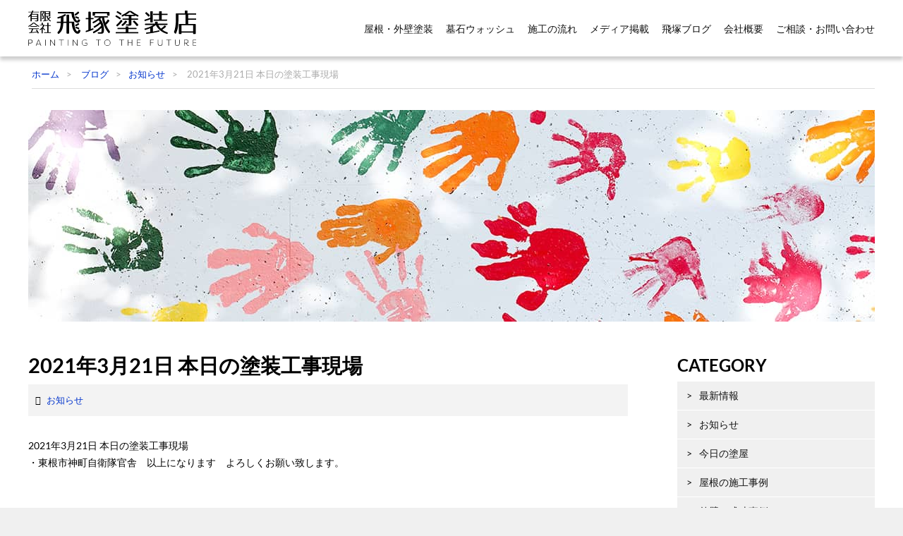

--- FILE ---
content_type: text/html; charset=UTF-8
request_url: https://www.tobitsuka-nuriya.com/blog/topics/2021%E5%B9%B43%E6%9C%8821%E6%97%A5-%E6%9C%AC%E6%97%A5%E3%81%AE%E5%A1%97%E8%A3%85%E5%B7%A5%E4%BA%8B%E7%8F%BE%E5%A0%B4/
body_size: 6837
content:
<!DOCTYPE html>
<html lang="ja" id="html">
<head prefix="og: http://ogp.me/ns# fb: http://ogp.me/ns/fb# article: http://ogp.me/ns/article#">

<!-- Google Tag Manager -->
<script>(function(w,d,s,l,i){w[l]=w[l]||[];w[l].push({'gtm.start':
new Date().getTime(),event:'gtm.js'});var f=d.getElementsByTagName(s)[0],
j=d.createElement(s),dl=l!='dataLayer'?'&l='+l:'';j.async=true;j.src=
'https://www.googletagmanager.com/gtm.js?id='+i+dl;f.parentNode.insertBefore(j,f);
})(window,document,'script','dataLayer','GTM-TZ7K6N6');</script>
<!-- End Google Tag Manager -->

<meta charset="UTF-8">
<meta name="viewport" content="width=device-width">
<meta name="format-detection" content="telephone=no, email=no, address=no">
<meta http-equiv="X-UA-Compatible" content="IE=edge">

<meta name='robots' content='max-image-preview:large' />
<style id='wp-img-auto-sizes-contain-inline-css' type='text/css'>
img:is([sizes=auto i],[sizes^="auto," i]){contain-intrinsic-size:3000px 1500px}
/*# sourceURL=wp-img-auto-sizes-contain-inline-css */
</style>
<style id='wp-block-library-inline-css' type='text/css'>
:root{--wp-block-synced-color:#7a00df;--wp-block-synced-color--rgb:122,0,223;--wp-bound-block-color:var(--wp-block-synced-color);--wp-editor-canvas-background:#ddd;--wp-admin-theme-color:#007cba;--wp-admin-theme-color--rgb:0,124,186;--wp-admin-theme-color-darker-10:#006ba1;--wp-admin-theme-color-darker-10--rgb:0,107,160.5;--wp-admin-theme-color-darker-20:#005a87;--wp-admin-theme-color-darker-20--rgb:0,90,135;--wp-admin-border-width-focus:2px}@media (min-resolution:192dpi){:root{--wp-admin-border-width-focus:1.5px}}.wp-element-button{cursor:pointer}:root .has-very-light-gray-background-color{background-color:#eee}:root .has-very-dark-gray-background-color{background-color:#313131}:root .has-very-light-gray-color{color:#eee}:root .has-very-dark-gray-color{color:#313131}:root .has-vivid-green-cyan-to-vivid-cyan-blue-gradient-background{background:linear-gradient(135deg,#00d084,#0693e3)}:root .has-purple-crush-gradient-background{background:linear-gradient(135deg,#34e2e4,#4721fb 50%,#ab1dfe)}:root .has-hazy-dawn-gradient-background{background:linear-gradient(135deg,#faaca8,#dad0ec)}:root .has-subdued-olive-gradient-background{background:linear-gradient(135deg,#fafae1,#67a671)}:root .has-atomic-cream-gradient-background{background:linear-gradient(135deg,#fdd79a,#004a59)}:root .has-nightshade-gradient-background{background:linear-gradient(135deg,#330968,#31cdcf)}:root .has-midnight-gradient-background{background:linear-gradient(135deg,#020381,#2874fc)}:root{--wp--preset--font-size--normal:16px;--wp--preset--font-size--huge:42px}.has-regular-font-size{font-size:1em}.has-larger-font-size{font-size:2.625em}.has-normal-font-size{font-size:var(--wp--preset--font-size--normal)}.has-huge-font-size{font-size:var(--wp--preset--font-size--huge)}.has-text-align-center{text-align:center}.has-text-align-left{text-align:left}.has-text-align-right{text-align:right}.has-fit-text{white-space:nowrap!important}#end-resizable-editor-section{display:none}.aligncenter{clear:both}.items-justified-left{justify-content:flex-start}.items-justified-center{justify-content:center}.items-justified-right{justify-content:flex-end}.items-justified-space-between{justify-content:space-between}.screen-reader-text{border:0;clip-path:inset(50%);height:1px;margin:-1px;overflow:hidden;padding:0;position:absolute;width:1px;word-wrap:normal!important}.screen-reader-text:focus{background-color:#ddd;clip-path:none;color:#444;display:block;font-size:1em;height:auto;left:5px;line-height:normal;padding:15px 23px 14px;text-decoration:none;top:5px;width:auto;z-index:100000}html :where(.has-border-color){border-style:solid}html :where([style*=border-top-color]){border-top-style:solid}html :where([style*=border-right-color]){border-right-style:solid}html :where([style*=border-bottom-color]){border-bottom-style:solid}html :where([style*=border-left-color]){border-left-style:solid}html :where([style*=border-width]){border-style:solid}html :where([style*=border-top-width]){border-top-style:solid}html :where([style*=border-right-width]){border-right-style:solid}html :where([style*=border-bottom-width]){border-bottom-style:solid}html :where([style*=border-left-width]){border-left-style:solid}html :where(img[class*=wp-image-]){height:auto;max-width:100%}:where(figure){margin:0 0 1em}html :where(.is-position-sticky){--wp-admin--admin-bar--position-offset:var(--wp-admin--admin-bar--height,0px)}@media screen and (max-width:600px){html :where(.is-position-sticky){--wp-admin--admin-bar--position-offset:0px}}

/*# sourceURL=wp-block-library-inline-css */
</style><style id='wp-block-paragraph-inline-css' type='text/css'>
.is-small-text{font-size:.875em}.is-regular-text{font-size:1em}.is-large-text{font-size:2.25em}.is-larger-text{font-size:3em}.has-drop-cap:not(:focus):first-letter{float:left;font-size:8.4em;font-style:normal;font-weight:100;line-height:.68;margin:.05em .1em 0 0;text-transform:uppercase}body.rtl .has-drop-cap:not(:focus):first-letter{float:none;margin-left:.1em}p.has-drop-cap.has-background{overflow:hidden}:root :where(p.has-background){padding:1.25em 2.375em}:where(p.has-text-color:not(.has-link-color)) a{color:inherit}p.has-text-align-left[style*="writing-mode:vertical-lr"],p.has-text-align-right[style*="writing-mode:vertical-rl"]{rotate:180deg}
/*# sourceURL=https://www.tobitsuka-nuriya.com/wp-includes/blocks/paragraph/style.min.css */
</style>
<style id='global-styles-inline-css' type='text/css'>
:root{--wp--preset--aspect-ratio--square: 1;--wp--preset--aspect-ratio--4-3: 4/3;--wp--preset--aspect-ratio--3-4: 3/4;--wp--preset--aspect-ratio--3-2: 3/2;--wp--preset--aspect-ratio--2-3: 2/3;--wp--preset--aspect-ratio--16-9: 16/9;--wp--preset--aspect-ratio--9-16: 9/16;--wp--preset--color--black: #000000;--wp--preset--color--cyan-bluish-gray: #abb8c3;--wp--preset--color--white: #ffffff;--wp--preset--color--pale-pink: #f78da7;--wp--preset--color--vivid-red: #cf2e2e;--wp--preset--color--luminous-vivid-orange: #ff6900;--wp--preset--color--luminous-vivid-amber: #fcb900;--wp--preset--color--light-green-cyan: #7bdcb5;--wp--preset--color--vivid-green-cyan: #00d084;--wp--preset--color--pale-cyan-blue: #8ed1fc;--wp--preset--color--vivid-cyan-blue: #0693e3;--wp--preset--color--vivid-purple: #9b51e0;--wp--preset--gradient--vivid-cyan-blue-to-vivid-purple: linear-gradient(135deg,rgb(6,147,227) 0%,rgb(155,81,224) 100%);--wp--preset--gradient--light-green-cyan-to-vivid-green-cyan: linear-gradient(135deg,rgb(122,220,180) 0%,rgb(0,208,130) 100%);--wp--preset--gradient--luminous-vivid-amber-to-luminous-vivid-orange: linear-gradient(135deg,rgb(252,185,0) 0%,rgb(255,105,0) 100%);--wp--preset--gradient--luminous-vivid-orange-to-vivid-red: linear-gradient(135deg,rgb(255,105,0) 0%,rgb(207,46,46) 100%);--wp--preset--gradient--very-light-gray-to-cyan-bluish-gray: linear-gradient(135deg,rgb(238,238,238) 0%,rgb(169,184,195) 100%);--wp--preset--gradient--cool-to-warm-spectrum: linear-gradient(135deg,rgb(74,234,220) 0%,rgb(151,120,209) 20%,rgb(207,42,186) 40%,rgb(238,44,130) 60%,rgb(251,105,98) 80%,rgb(254,248,76) 100%);--wp--preset--gradient--blush-light-purple: linear-gradient(135deg,rgb(255,206,236) 0%,rgb(152,150,240) 100%);--wp--preset--gradient--blush-bordeaux: linear-gradient(135deg,rgb(254,205,165) 0%,rgb(254,45,45) 50%,rgb(107,0,62) 100%);--wp--preset--gradient--luminous-dusk: linear-gradient(135deg,rgb(255,203,112) 0%,rgb(199,81,192) 50%,rgb(65,88,208) 100%);--wp--preset--gradient--pale-ocean: linear-gradient(135deg,rgb(255,245,203) 0%,rgb(182,227,212) 50%,rgb(51,167,181) 100%);--wp--preset--gradient--electric-grass: linear-gradient(135deg,rgb(202,248,128) 0%,rgb(113,206,126) 100%);--wp--preset--gradient--midnight: linear-gradient(135deg,rgb(2,3,129) 0%,rgb(40,116,252) 100%);--wp--preset--font-size--small: 13px;--wp--preset--font-size--medium: 20px;--wp--preset--font-size--large: 36px;--wp--preset--font-size--x-large: 42px;--wp--preset--spacing--20: 0.44rem;--wp--preset--spacing--30: 0.67rem;--wp--preset--spacing--40: 1rem;--wp--preset--spacing--50: 1.5rem;--wp--preset--spacing--60: 2.25rem;--wp--preset--spacing--70: 3.38rem;--wp--preset--spacing--80: 5.06rem;--wp--preset--shadow--natural: 6px 6px 9px rgba(0, 0, 0, 0.2);--wp--preset--shadow--deep: 12px 12px 50px rgba(0, 0, 0, 0.4);--wp--preset--shadow--sharp: 6px 6px 0px rgba(0, 0, 0, 0.2);--wp--preset--shadow--outlined: 6px 6px 0px -3px rgb(255, 255, 255), 6px 6px rgb(0, 0, 0);--wp--preset--shadow--crisp: 6px 6px 0px rgb(0, 0, 0);}:where(.is-layout-flex){gap: 0.5em;}:where(.is-layout-grid){gap: 0.5em;}body .is-layout-flex{display: flex;}.is-layout-flex{flex-wrap: wrap;align-items: center;}.is-layout-flex > :is(*, div){margin: 0;}body .is-layout-grid{display: grid;}.is-layout-grid > :is(*, div){margin: 0;}:where(.wp-block-columns.is-layout-flex){gap: 2em;}:where(.wp-block-columns.is-layout-grid){gap: 2em;}:where(.wp-block-post-template.is-layout-flex){gap: 1.25em;}:where(.wp-block-post-template.is-layout-grid){gap: 1.25em;}.has-black-color{color: var(--wp--preset--color--black) !important;}.has-cyan-bluish-gray-color{color: var(--wp--preset--color--cyan-bluish-gray) !important;}.has-white-color{color: var(--wp--preset--color--white) !important;}.has-pale-pink-color{color: var(--wp--preset--color--pale-pink) !important;}.has-vivid-red-color{color: var(--wp--preset--color--vivid-red) !important;}.has-luminous-vivid-orange-color{color: var(--wp--preset--color--luminous-vivid-orange) !important;}.has-luminous-vivid-amber-color{color: var(--wp--preset--color--luminous-vivid-amber) !important;}.has-light-green-cyan-color{color: var(--wp--preset--color--light-green-cyan) !important;}.has-vivid-green-cyan-color{color: var(--wp--preset--color--vivid-green-cyan) !important;}.has-pale-cyan-blue-color{color: var(--wp--preset--color--pale-cyan-blue) !important;}.has-vivid-cyan-blue-color{color: var(--wp--preset--color--vivid-cyan-blue) !important;}.has-vivid-purple-color{color: var(--wp--preset--color--vivid-purple) !important;}.has-black-background-color{background-color: var(--wp--preset--color--black) !important;}.has-cyan-bluish-gray-background-color{background-color: var(--wp--preset--color--cyan-bluish-gray) !important;}.has-white-background-color{background-color: var(--wp--preset--color--white) !important;}.has-pale-pink-background-color{background-color: var(--wp--preset--color--pale-pink) !important;}.has-vivid-red-background-color{background-color: var(--wp--preset--color--vivid-red) !important;}.has-luminous-vivid-orange-background-color{background-color: var(--wp--preset--color--luminous-vivid-orange) !important;}.has-luminous-vivid-amber-background-color{background-color: var(--wp--preset--color--luminous-vivid-amber) !important;}.has-light-green-cyan-background-color{background-color: var(--wp--preset--color--light-green-cyan) !important;}.has-vivid-green-cyan-background-color{background-color: var(--wp--preset--color--vivid-green-cyan) !important;}.has-pale-cyan-blue-background-color{background-color: var(--wp--preset--color--pale-cyan-blue) !important;}.has-vivid-cyan-blue-background-color{background-color: var(--wp--preset--color--vivid-cyan-blue) !important;}.has-vivid-purple-background-color{background-color: var(--wp--preset--color--vivid-purple) !important;}.has-black-border-color{border-color: var(--wp--preset--color--black) !important;}.has-cyan-bluish-gray-border-color{border-color: var(--wp--preset--color--cyan-bluish-gray) !important;}.has-white-border-color{border-color: var(--wp--preset--color--white) !important;}.has-pale-pink-border-color{border-color: var(--wp--preset--color--pale-pink) !important;}.has-vivid-red-border-color{border-color: var(--wp--preset--color--vivid-red) !important;}.has-luminous-vivid-orange-border-color{border-color: var(--wp--preset--color--luminous-vivid-orange) !important;}.has-luminous-vivid-amber-border-color{border-color: var(--wp--preset--color--luminous-vivid-amber) !important;}.has-light-green-cyan-border-color{border-color: var(--wp--preset--color--light-green-cyan) !important;}.has-vivid-green-cyan-border-color{border-color: var(--wp--preset--color--vivid-green-cyan) !important;}.has-pale-cyan-blue-border-color{border-color: var(--wp--preset--color--pale-cyan-blue) !important;}.has-vivid-cyan-blue-border-color{border-color: var(--wp--preset--color--vivid-cyan-blue) !important;}.has-vivid-purple-border-color{border-color: var(--wp--preset--color--vivid-purple) !important;}.has-vivid-cyan-blue-to-vivid-purple-gradient-background{background: var(--wp--preset--gradient--vivid-cyan-blue-to-vivid-purple) !important;}.has-light-green-cyan-to-vivid-green-cyan-gradient-background{background: var(--wp--preset--gradient--light-green-cyan-to-vivid-green-cyan) !important;}.has-luminous-vivid-amber-to-luminous-vivid-orange-gradient-background{background: var(--wp--preset--gradient--luminous-vivid-amber-to-luminous-vivid-orange) !important;}.has-luminous-vivid-orange-to-vivid-red-gradient-background{background: var(--wp--preset--gradient--luminous-vivid-orange-to-vivid-red) !important;}.has-very-light-gray-to-cyan-bluish-gray-gradient-background{background: var(--wp--preset--gradient--very-light-gray-to-cyan-bluish-gray) !important;}.has-cool-to-warm-spectrum-gradient-background{background: var(--wp--preset--gradient--cool-to-warm-spectrum) !important;}.has-blush-light-purple-gradient-background{background: var(--wp--preset--gradient--blush-light-purple) !important;}.has-blush-bordeaux-gradient-background{background: var(--wp--preset--gradient--blush-bordeaux) !important;}.has-luminous-dusk-gradient-background{background: var(--wp--preset--gradient--luminous-dusk) !important;}.has-pale-ocean-gradient-background{background: var(--wp--preset--gradient--pale-ocean) !important;}.has-electric-grass-gradient-background{background: var(--wp--preset--gradient--electric-grass) !important;}.has-midnight-gradient-background{background: var(--wp--preset--gradient--midnight) !important;}.has-small-font-size{font-size: var(--wp--preset--font-size--small) !important;}.has-medium-font-size{font-size: var(--wp--preset--font-size--medium) !important;}.has-large-font-size{font-size: var(--wp--preset--font-size--large) !important;}.has-x-large-font-size{font-size: var(--wp--preset--font-size--x-large) !important;}
/*# sourceURL=global-styles-inline-css */
</style>

<style id='classic-theme-styles-inline-css' type='text/css'>
/*! This file is auto-generated */
.wp-block-button__link{color:#fff;background-color:#32373c;border-radius:9999px;box-shadow:none;text-decoration:none;padding:calc(.667em + 2px) calc(1.333em + 2px);font-size:1.125em}.wp-block-file__button{background:#32373c;color:#fff;text-decoration:none}
/*# sourceURL=/wp-includes/css/classic-themes.min.css */
</style>
<link rel="canonical" href="https://www.tobitsuka-nuriya.com/blog/topics/2021%e5%b9%b43%e6%9c%8821%e6%97%a5-%e6%9c%ac%e6%97%a5%e3%81%ae%e5%a1%97%e8%a3%85%e5%b7%a5%e4%ba%8b%e7%8f%be%e5%a0%b4/" />
<link rel='shortlink' href='https://www.tobitsuka-nuriya.com/?p=3228' />

<link rel="stylesheet" href="https://www.tobitsuka-nuriya.com/wp-content/themes/tobitsukawedok/css/base.css" type="text/css" media="screen" />

<title>2021年3月21日 本日の塗装工事現場｜飛塚塗装店</title>
<meta name="description" content="2021年3月21日 本日の塗装工事現場・東根市神町自衛隊官舎　以上になります　よろしくお願い致します。" />

</head>

<body id="wrap">

<!-- Google Tag Manager (noscript) -->
<noscript><iframe src="https://www.googletagmanager.com/ns.html?id=GTM-TZ7K6N6"
height="0" width="0" style="display:none;visibility:hidden"></iframe></noscript>
<!-- End Google Tag Manager (noscript) -->

<header id="global-header">
<div id="gh-wrap">
<div id="gh-logo" class="texthide">
<a href="https://www.tobitsuka-nuriya.com" title="飛塚塗装店 Top">飛塚塗装店</a>
</div>

<span id="gh-btn"></span>

<nav id="gh-nav" class="ht-nav-class">
<ul id="gh-nav-list" itemscope="itemscope" itemtype="http://www.schema.org/SiteNavigationElement" class="main-nav">

<li itemprop="name"><a itemprop="url" href="https://www.tobitsuka-nuriya.com/painting/">屋根・外壁塗装</a></li>
<li itemprop="name"><a itemprop="url" href="https://www.tobitsuka-nuriya.com/gravestone-wash/">墓石ウォッシュ</a></li>
<li itemprop="name"><a itemprop="url" href="https://www.tobitsuka-nuriya.com/flow/">施工の流れ</a></li>
<li itemprop="name"><a itemprop="url" href="https://www.tobitsuka-nuriya.com/media/">メディア掲載</a></li>
<li itemprop="name"><a itemprop="url" href="https://www.tobitsuka-nuriya.com/blog/category/room-takeshi/">飛塚ブログ</a></li>
<li itemprop="name"><a itemprop="url" href="https://www.tobitsuka-nuriya.com/about/">会社概要</a></li>
<li itemprop="name"><a itemprop="url" href="https://www.tobitsuka-nuriya.com/contact/">ご相談・お問い合わせ</a></li>
</ul>
</nav>


</div><!-- #gh-wrap end -->
</header><!-- #global-header end -->

<div id="container">
<div id="contents-wrap" class="clearfix">

<div class="breadcrumb clearfix" id="breadcrumb">
<ul itemscope itemtype="http://schema.org/BreadcrumbList" id="breadcrumb-list">
<li itemprop="itemListElement" itemscope itemtype="http://schema.org/ListItem"><a itemscope itemtype="http://schema.org/Thing" itemprop="item" href="https://www.tobitsuka-nuriya.com/" class="breadcrumb-home texthide"><span itemprop="name">ホーム</span></a></li>
<li itemprop="itemListElement" itemscope itemtype="http://schema.org/ListItem"><a itemscope itemtype="http://schema.org/Thing" itemprop="item" href="https://www.tobitsuka-nuriya.com/blog" class="breadcrumb-items"><span itemprop="name">ブログ</span></a><li itemprop="itemListElement" itemscope itemtype="http://schema.org/ListItem"><a itemscope itemtype="http://schema.org/Thing" itemprop="item" href="https://www.tobitsuka-nuriya.com/blog/category/topics/" class="breadcrumb-items"><span itemprop="name">お知らせ</span></a></li>
<li itemprop="itemListElement" itemscope itemtype="http://schema.org/ListItem"><span itemscope itemtype="http://schema.org/Thing" class="breadcrumb-items">2021年3月21日 本日の塗装工事現場</span></li>
</ul>
</div>

<div id="page-eyecatch" class="ec-blog"></div>

<div id="post-body">


<article class="post-entry">
<h1 id="post-title">2021年3月21日 本日の塗装工事現場</h1>
<div id="post-meta"><a href="https://www.tobitsuka-nuriya.com/blog/category/topics/" rel="category tag">お知らせ</a></div>
<div id="post-content">

<p>2021年3月21日 本日の塗装工事現場<br>・東根市神町自衛隊官舎　以上になります　よろしくお願い致します。</p>
</div>
</article>


<div id="page-update">
Release : 2021.03.21 12:54:10<br />
Updated : 2021.03.21 12:54:11</div>

<div id="post-nation" class="clearfix">
<div id="pn-prev"><a href="https://www.tobitsuka-nuriya.com/blog/topics/2021%e5%b9%b43%e6%9c%8820%e6%97%a5-%e6%9c%ac%e6%97%a5%e3%81%ae%e5%a1%97%e8%a3%85%e5%b7%a5%e4%ba%8b%e7%8f%be%e5%a0%b4/">Prev</a></div>
<div id="pn-next"><a href="https://www.tobitsuka-nuriya.com/blog/topics/2021%e5%b9%b43%e6%9c%8822%e6%97%a5-%e6%9c%ac%e6%97%a5%e3%81%ae%e5%a1%97%e8%a3%85%e5%b7%a5%e4%ba%8b%e7%8f%be%e5%a0%b4/">Next</a></div>
</div>

</div><!-- #article-body end -->

<div id="sidebar">

<nav id="post-cat">

<div class="psn-head">CATEGORY</div>
<ul>
<li id="menu-item-267"><a href="https://www.tobitsuka-nuriya.com/blog/">最新情報</a></li>
<li id="menu-item-306"><a href="https://www.tobitsuka-nuriya.com/blog/category/topics/">お知らせ</a></li>
<li id="menu-item-195"><a href="https://www.tobitsuka-nuriya.com/blog/category/todays/">今日の塗屋</a></li>
<li id="menu-item-193"><a href="https://www.tobitsuka-nuriya.com/blog/category/roof-result/">屋根の施工事例</a></li>
<li id="menu-item-322"><a href="https://www.tobitsuka-nuriya.com/blog/category/wall-result/">外壁の成功事例</a></li>
<li id="menu-item-323"><a href="https://www.tobitsuka-nuriya.com/blog/category/etc-result/">その他の施工事例</a></li>
<li id="menu-item-2581"><a href="https://www.tobitsuka-nuriya.com/blog/category/inside-story/">塗装裏話</a></li>
<li id="menu-item-194"><a href="https://www.tobitsuka-nuriya.com/blog/category/room-takeshi/">たけしの部屋</a></li>
</ul>

</nav>

<nav id="post-archive">
<div class="psn-head">ARCHIVE</div>
<select name="archive-dropdown" onChange='document.location.href=this.options[this.selectedIndex].value;'> 
  <option value="">月を選択</option> 
  	<option value='https://www.tobitsuka-nuriya.com/blog/2026/01/'> 2026年1月 &nbsp;(19)</option>
	<option value='https://www.tobitsuka-nuriya.com/blog/2025/12/'> 2025年12月 &nbsp;(24)</option>
	<option value='https://www.tobitsuka-nuriya.com/blog/2025/11/'> 2025年11月 &nbsp;(23)</option>
	<option value='https://www.tobitsuka-nuriya.com/blog/2025/10/'> 2025年10月 &nbsp;(30)</option>
	<option value='https://www.tobitsuka-nuriya.com/blog/2025/09/'> 2025年9月 &nbsp;(26)</option>
	<option value='https://www.tobitsuka-nuriya.com/blog/2025/08/'> 2025年8月 &nbsp;(27)</option>
	<option value='https://www.tobitsuka-nuriya.com/blog/2025/07/'> 2025年7月 &nbsp;(27)</option>
	<option value='https://www.tobitsuka-nuriya.com/blog/2025/06/'> 2025年6月 &nbsp;(25)</option>
	<option value='https://www.tobitsuka-nuriya.com/blog/2025/05/'> 2025年5月 &nbsp;(24)</option>
	<option value='https://www.tobitsuka-nuriya.com/blog/2025/04/'> 2025年4月 &nbsp;(27)</option>
	<option value='https://www.tobitsuka-nuriya.com/blog/2025/03/'> 2025年3月 &nbsp;(26)</option>
	<option value='https://www.tobitsuka-nuriya.com/blog/2025/02/'> 2025年2月 &nbsp;(27)</option>
	<option value='https://www.tobitsuka-nuriya.com/blog/2025/01/'> 2025年1月 &nbsp;(23)</option>
	<option value='https://www.tobitsuka-nuriya.com/blog/2024/12/'> 2024年12月 &nbsp;(23)</option>
	<option value='https://www.tobitsuka-nuriya.com/blog/2024/11/'> 2024年11月 &nbsp;(24)</option>
	<option value='https://www.tobitsuka-nuriya.com/blog/2024/10/'> 2024年10月 &nbsp;(29)</option>
	<option value='https://www.tobitsuka-nuriya.com/blog/2024/09/'> 2024年9月 &nbsp;(24)</option>
	<option value='https://www.tobitsuka-nuriya.com/blog/2024/08/'> 2024年8月 &nbsp;(25)</option>
	<option value='https://www.tobitsuka-nuriya.com/blog/2024/07/'> 2024年7月 &nbsp;(27)</option>
	<option value='https://www.tobitsuka-nuriya.com/blog/2024/06/'> 2024年6月 &nbsp;(24)</option>
	<option value='https://www.tobitsuka-nuriya.com/blog/2024/05/'> 2024年5月 &nbsp;(26)</option>
	<option value='https://www.tobitsuka-nuriya.com/blog/2024/04/'> 2024年4月 &nbsp;(26)</option>
	<option value='https://www.tobitsuka-nuriya.com/blog/2024/03/'> 2024年3月 &nbsp;(25)</option>
	<option value='https://www.tobitsuka-nuriya.com/blog/2024/02/'> 2024年2月 &nbsp;(25)</option>
	<option value='https://www.tobitsuka-nuriya.com/blog/2024/01/'> 2024年1月 &nbsp;(19)</option>
	<option value='https://www.tobitsuka-nuriya.com/blog/2023/12/'> 2023年12月 &nbsp;(24)</option>
	<option value='https://www.tobitsuka-nuriya.com/blog/2023/11/'> 2023年11月 &nbsp;(26)</option>
	<option value='https://www.tobitsuka-nuriya.com/blog/2023/10/'> 2023年10月 &nbsp;(26)</option>
	<option value='https://www.tobitsuka-nuriya.com/blog/2023/09/'> 2023年9月 &nbsp;(25)</option>
	<option value='https://www.tobitsuka-nuriya.com/blog/2023/08/'> 2023年8月 &nbsp;(25)</option>
	<option value='https://www.tobitsuka-nuriya.com/blog/2023/07/'> 2023年7月 &nbsp;(28)</option>
	<option value='https://www.tobitsuka-nuriya.com/blog/2023/06/'> 2023年6月 &nbsp;(29)</option>
	<option value='https://www.tobitsuka-nuriya.com/blog/2023/05/'> 2023年5月 &nbsp;(26)</option>
	<option value='https://www.tobitsuka-nuriya.com/blog/2023/04/'> 2023年4月 &nbsp;(25)</option>
	<option value='https://www.tobitsuka-nuriya.com/blog/2023/03/'> 2023年3月 &nbsp;(25)</option>
	<option value='https://www.tobitsuka-nuriya.com/blog/2023/02/'> 2023年2月 &nbsp;(25)</option>
	<option value='https://www.tobitsuka-nuriya.com/blog/2023/01/'> 2023年1月 &nbsp;(19)</option>
	<option value='https://www.tobitsuka-nuriya.com/blog/2022/12/'> 2022年12月 &nbsp;(28)</option>
	<option value='https://www.tobitsuka-nuriya.com/blog/2022/11/'> 2022年11月 &nbsp;(26)</option>
	<option value='https://www.tobitsuka-nuriya.com/blog/2022/10/'> 2022年10月 &nbsp;(26)</option>
	<option value='https://www.tobitsuka-nuriya.com/blog/2022/09/'> 2022年9月 &nbsp;(28)</option>
	<option value='https://www.tobitsuka-nuriya.com/blog/2022/08/'> 2022年8月 &nbsp;(27)</option>
	<option value='https://www.tobitsuka-nuriya.com/blog/2022/07/'> 2022年7月 &nbsp;(26)</option>
	<option value='https://www.tobitsuka-nuriya.com/blog/2022/06/'> 2022年6月 &nbsp;(27)</option>
	<option value='https://www.tobitsuka-nuriya.com/blog/2022/05/'> 2022年5月 &nbsp;(22)</option>
	<option value='https://www.tobitsuka-nuriya.com/blog/2022/04/'> 2022年4月 &nbsp;(29)</option>
	<option value='https://www.tobitsuka-nuriya.com/blog/2022/03/'> 2022年3月 &nbsp;(28)</option>
	<option value='https://www.tobitsuka-nuriya.com/blog/2022/02/'> 2022年2月 &nbsp;(22)</option>
	<option value='https://www.tobitsuka-nuriya.com/blog/2022/01/'> 2022年1月 &nbsp;(20)</option>
	<option value='https://www.tobitsuka-nuriya.com/blog/2021/12/'> 2021年12月 &nbsp;(26)</option>
	<option value='https://www.tobitsuka-nuriya.com/blog/2021/11/'> 2021年11月 &nbsp;(27)</option>
	<option value='https://www.tobitsuka-nuriya.com/blog/2021/10/'> 2021年10月 &nbsp;(27)</option>
	<option value='https://www.tobitsuka-nuriya.com/blog/2021/09/'> 2021年9月 &nbsp;(26)</option>
	<option value='https://www.tobitsuka-nuriya.com/blog/2021/08/'> 2021年8月 &nbsp;(27)</option>
	<option value='https://www.tobitsuka-nuriya.com/blog/2021/07/'> 2021年7月 &nbsp;(29)</option>
	<option value='https://www.tobitsuka-nuriya.com/blog/2021/06/'> 2021年6月 &nbsp;(29)</option>
	<option value='https://www.tobitsuka-nuriya.com/blog/2021/05/'> 2021年5月 &nbsp;(28)</option>
	<option value='https://www.tobitsuka-nuriya.com/blog/2021/04/'> 2021年4月 &nbsp;(29)</option>
	<option value='https://www.tobitsuka-nuriya.com/blog/2021/03/'> 2021年3月 &nbsp;(30)</option>
	<option value='https://www.tobitsuka-nuriya.com/blog/2021/02/'> 2021年2月 &nbsp;(24)</option>
	<option value='https://www.tobitsuka-nuriya.com/blog/2021/01/'> 2021年1月 &nbsp;(26)</option>
	<option value='https://www.tobitsuka-nuriya.com/blog/2020/12/'> 2020年12月 &nbsp;(28)</option>
	<option value='https://www.tobitsuka-nuriya.com/blog/2020/11/'> 2020年11月 &nbsp;(25)</option>
	<option value='https://www.tobitsuka-nuriya.com/blog/2020/10/'> 2020年10月 &nbsp;(29)</option>
	<option value='https://www.tobitsuka-nuriya.com/blog/2020/09/'> 2020年9月 &nbsp;(29)</option>
	<option value='https://www.tobitsuka-nuriya.com/blog/2020/08/'> 2020年8月 &nbsp;(29)</option>
	<option value='https://www.tobitsuka-nuriya.com/blog/2020/07/'> 2020年7月 &nbsp;(28)</option>
	<option value='https://www.tobitsuka-nuriya.com/blog/2020/06/'> 2020年6月 &nbsp;(26)</option>
	<option value='https://www.tobitsuka-nuriya.com/blog/2020/05/'> 2020年5月 &nbsp;(24)</option>
	<option value='https://www.tobitsuka-nuriya.com/blog/2020/04/'> 2020年4月 &nbsp;(27)</option>
	<option value='https://www.tobitsuka-nuriya.com/blog/2020/03/'> 2020年3月 &nbsp;(36)</option>
	<option value='https://www.tobitsuka-nuriya.com/blog/2020/02/'> 2020年2月 &nbsp;(29)</option>
	<option value='https://www.tobitsuka-nuriya.com/blog/2020/01/'> 2020年1月 &nbsp;(25)</option>
	<option value='https://www.tobitsuka-nuriya.com/blog/2019/12/'> 2019年12月 &nbsp;(33)</option>
	<option value='https://www.tobitsuka-nuriya.com/blog/2019/11/'> 2019年11月 &nbsp;(28)</option>
	<option value='https://www.tobitsuka-nuriya.com/blog/2019/10/'> 2019年10月 &nbsp;(28)</option>
	<option value='https://www.tobitsuka-nuriya.com/blog/2019/09/'> 2019年9月 &nbsp;(35)</option>
	<option value='https://www.tobitsuka-nuriya.com/blog/2019/08/'> 2019年8月 &nbsp;(20)</option>
	<option value='https://www.tobitsuka-nuriya.com/blog/2019/07/'> 2019年7月 &nbsp;(31)</option>
	<option value='https://www.tobitsuka-nuriya.com/blog/2019/06/'> 2019年6月 &nbsp;(29)</option>
	<option value='https://www.tobitsuka-nuriya.com/blog/2019/05/'> 2019年5月 &nbsp;(29)</option>
	<option value='https://www.tobitsuka-nuriya.com/blog/2019/04/'> 2019年4月 &nbsp;(31)</option>
	<option value='https://www.tobitsuka-nuriya.com/blog/2019/03/'> 2019年3月 &nbsp;(31)</option>
	<option value='https://www.tobitsuka-nuriya.com/blog/2019/02/'> 2019年2月 &nbsp;(25)</option>
	<option value='https://www.tobitsuka-nuriya.com/blog/2019/01/'> 2019年1月 &nbsp;(24)</option>
	<option value='https://www.tobitsuka-nuriya.com/blog/2018/12/'> 2018年12月 &nbsp;(24)</option>
	<option value='https://www.tobitsuka-nuriya.com/blog/2018/11/'> 2018年11月 &nbsp;(28)</option>
	<option value='https://www.tobitsuka-nuriya.com/blog/2018/10/'> 2018年10月 &nbsp;(30)</option>
	<option value='https://www.tobitsuka-nuriya.com/blog/2018/09/'> 2018年9月 &nbsp;(28)</option>
	<option value='https://www.tobitsuka-nuriya.com/blog/2018/08/'> 2018年8月 &nbsp;(24)</option>
	<option value='https://www.tobitsuka-nuriya.com/blog/2018/07/'> 2018年7月 &nbsp;(31)</option>
	<option value='https://www.tobitsuka-nuriya.com/blog/2018/06/'> 2018年6月 &nbsp;(31)</option>
	<option value='https://www.tobitsuka-nuriya.com/blog/2018/05/'> 2018年5月 &nbsp;(27)</option>
	<option value='https://www.tobitsuka-nuriya.com/blog/2018/04/'> 2018年4月 &nbsp;(28)</option>
	<option value='https://www.tobitsuka-nuriya.com/blog/2018/03/'> 2018年3月 &nbsp;(37)</option>
	<option value='https://www.tobitsuka-nuriya.com/blog/2018/02/'> 2018年2月 &nbsp;(35)</option>
	<option value='https://www.tobitsuka-nuriya.com/blog/2018/01/'> 2018年1月 &nbsp;(16)</option>
	<option value='https://www.tobitsuka-nuriya.com/blog/2017/10/'> 2017年10月 &nbsp;(1)</option>
</select>

</nav>

</div>
</div><!-- #contents-wrap end -->
</div><!-- #container end -->

<footer id="footer">

<div id="page-top"><a href="#wrap">ページ先頭へ</a></div>

<div id="footer-inner">

<div id="f-box-add">
<div id="f-logo"><a href="https://www.tobitsuka-nuriya.com">飛塚塗装店</a></div>
<address id="f-address" itemscope itemtype="http://schema.org/Corporation">
<div class="fa-brand"><span itemprop="name">有限会社飛塚塗装店</span></div>
<div class="fa-address" itemprop="address">山形県東村山郡山辺町大字山辺2718-1</div>
<div class="fa-phone">Tel.<span class="telcall">023-664-5468</span><meta itemprop="telephone" content="+81237852229"> Fax.023-664-5560</div>

<div class="fa-brand"><span itemprop="name">山形駅西口店 『Painting Square』</span></div>
<div class="fa-address" itemprop="address">山形市双葉町2丁目6-7</div>

</address>
</div>

<div id="copyright" role="contentinfo">&copy; 1981 - 2026 <a href="https://www.tobitsuka-nuriya.com">Tobitsuka Painting Co., Ltd.</a></div>

</div>
</footer>

<!-- CDN -->

<!-- Library
<script src="https://www.tobitsuka-nuriya.com/assets/js/libs/jquery-2.2.2.min.js"></script> -->
<script src="https://www.tobitsuka-nuriya.com/assets/js/libs/jquery-3.4.1.min.js"></script>
<script src="https://www.tobitsuka-nuriya.com/assets/js/libs/jquery-migrate-1.4.1.min.js"></script>
<script src="https://www.tobitsuka-nuriya.com/assets/js/libs/modernizr.js"></script>
<script src="https://www.tobitsuka-nuriya.com/assets/js/libs/jquery-ui.min.js"></script>

<!-- Plugins -->
<script src="https://www.tobitsuka-nuriya.com/assets/js/plugins/jquery.simplyscroll.js"></script>

<!-- JS Function -->
<script src="https://www.tobitsuka-nuriya.com/assets/js/jsfunc.js"></script>



<!-- App -->

<!-- Footer Code -->
<script type="speculationrules">
{"prefetch":[{"source":"document","where":{"and":[{"href_matches":"/*"},{"not":{"href_matches":["/wp-*.php","/wp-admin/*","/wp-content/uploads/*","/wp-content/*","/wp-content/plugins/*","/wp-content/themes/tobitsukawedok/*","/*\\?(.+)"]}},{"not":{"selector_matches":"a[rel~=\"nofollow\"]"}},{"not":{"selector_matches":".no-prefetch, .no-prefetch a"}}]},"eagerness":"conservative"}]}
</script>
<link rel='stylesheet' id='wepop-style-css' href='https://www.tobitsuka-nuriya.com/wp-content/plugins/wepop/css/popup.css' type='text/css' media='all' />
<script type="text/javascript" id="wepop-script-js-extra">
/* <![CDATA[ */
var wedokPopSettings = {"showAltText":"","groupMode":"gallery","language":"ja","disabledLinks":[]};
//# sourceURL=wepop-script-js-extra
/* ]]> */
</script>
<script type="text/javascript" src="https://www.tobitsuka-nuriya.com/wp-content/plugins/wepop/js/popup.js" id="wepop-script-js"></script>

</body>
</html>

--- FILE ---
content_type: text/css
request_url: https://www.tobitsuka-nuriya.com/wp-content/themes/tobitsukawedok/css/base.css
body_size: 9111
content:
@charset "UTF-8";
html, body, div, span, applet, object, iframe,
h1, h2, h3, h4, h5, h6, p, blockquote, pre,
a, abbr, acronym, address, big, cite, code,
del, dfn, em, img, ins, kbd, q, s, samp,
small, strike, strong, sub, sup, tt, var,
b, u, i, center,
dl, dt, dd, ol, ul, li,
fieldset, form, label, legend,
table, caption, tbody, tfoot, thead, tr, th, td,
article, aside, canvas, details, embed,
figure, figcaption, footer, header, hgroup,
menu, nav, output, ruby, section, summary,
time, mark, audio, video {
  margin: 0;
  padding: 0;
  border: 0;
  font: inherit;
  font-size: 100%;
  vertical-align: baseline;
}

html {
  line-height: 1;
}

ol, ul {
  list-style: none;
}

table {
  border-collapse: collapse;
  border-spacing: 0;
}

caption, th, td {
  text-align: left;
  font-weight: normal;
  vertical-align: middle;
}

q, blockquote {
  quotes: none;
}
q:before, q:after, blockquote:before, blockquote:after {
  content: "";
  content: none;
}

a img {
  border: none;
}

article, aside, details, figcaption, figure, footer, header, hgroup, main, menu, nav, section, summary {
  display: block;
}

@font-face {
  font-family: 'Damion';
  font-style: normal;
  font-weight: 400;
  src: local("Damion"), url(https://fonts.gstatic.com/s/damion/v6/DwAj7ratfj53tabaOiOW3g.woff2) format("woff2");
  unicode-range: U+0000-00FF, U+0131, U+0152-0153, U+02C6, U+02DA, U+02DC, U+2000-206F, U+2074, U+20AC, U+2212, U+2215;
}
@font-face {
  font-family: 'Mr Dafoe';
  font-style: normal;
  font-weight: 400;
  src: local("Mr Dafoe Regular"), local("MrDafoe-Regular"), url(https://fonts.gstatic.com/s/mrdafoe/v5/MtCVnQgpvUtbnfRl0WxygRTbgVql8nDJpwnrE27mub0.woff2) format("woff2");
  unicode-range: U+0100-024F, U+1E00-1EFF, U+20A0-20AB, U+20AD-20CF, U+2C60-2C7F, U+A720-A7FF;
}
@font-face {
  font-family: 'Mr Dafoe';
  font-style: normal;
  font-weight: 400;
  src: local("Mr Dafoe Regular"), local("MrDafoe-Regular"), url(https://fonts.gstatic.com/s/mrdafoe/v5/uZ97Ol8ozFq27olhOMuMCPesZW2xOQ-xsNqO47m55DA.woff2) format("woff2");
  unicode-range: U+0000-00FF, U+0131, U+0152-0153, U+02C6, U+02DA, U+02DC, U+2000-206F, U+2074, U+20AC, U+2212, U+2215;
}
@font-face {
  font-family: 'Federo';
  font-style: normal;
  font-weight: 400;
  src: local("Federo"), local("Federo-Regular"), url(https://fonts.gstatic.com/s/federo/v8/4U6MlhO4EXR36XAHof-Qyw.woff2) format("woff2");
  unicode-range: U+0000-00FF, U+0131, U+0152-0153, U+02C6, U+02DA, U+02DC, U+2000-206F, U+2074, U+20AC, U+2212, U+2215;
}
@font-face {
  font-family: 'Muli';
  font-style: normal;
  font-weight: 300;
  src: local("Muli Light"), local("Muli-Light"), url(https://fonts.gstatic.com/s/muli/v10/sihoJZxX-RSLerxHmQVsuvY6323mHUZFJMgTvxaG2iE.woff2) format("woff2");
  unicode-range: U+0102-0103, U+1EA0-1EF9, U+20AB;
}
@font-face {
  font-family: 'Muli';
  font-style: normal;
  font-weight: 300;
  src: local("Muli Light"), local("Muli-Light"), url(https://fonts.gstatic.com/s/muli/v10/4zZnGQseDyLpl5MU_z5GPfY6323mHUZFJMgTvxaG2iE.woff2) format("woff2");
  unicode-range: U+0100-024F, U+1E00-1EFF, U+20A0-20AB, U+20AD-20CF, U+2C60-2C7F, U+A720-A7FF;
}
@font-face {
  font-family: 'Muli';
  font-style: normal;
  font-weight: 300;
  src: local("Muli Light"), local("Muli-Light"), url(https://fonts.gstatic.com/s/muli/v10/T-qN9Yh40TTJeenUALkjgg.woff2) format("woff2");
  unicode-range: U+0000-00FF, U+0131, U+0152-0153, U+02C6, U+02DA, U+02DC, U+2000-206F, U+2074, U+20AC, U+2212, U+2215;
}
@font-face {
  font-family: 'Muli';
  font-style: normal;
  font-weight: 700;
  src: local("Muli Bold"), local("Muli-Bold"), url(https://fonts.gstatic.com/s/muli/v10/gzctMFdSVe07b-eI-hQbL_Y6323mHUZFJMgTvxaG2iE.woff2) format("woff2");
  unicode-range: U+0102-0103, U+1EA0-1EF9, U+20AB;
}
@font-face {
  font-family: 'Muli';
  font-style: normal;
  font-weight: 700;
  src: local("Muli Bold"), local("Muli-Bold"), url(https://fonts.gstatic.com/s/muli/v10/X04JmgXDMHsn1xtyarw5Q_Y6323mHUZFJMgTvxaG2iE.woff2) format("woff2");
  unicode-range: U+0100-024F, U+1E00-1EFF, U+20A0-20AB, U+20AD-20CF, U+2C60-2C7F, U+A720-A7FF;
}
@font-face {
  font-family: 'Muli';
  font-style: normal;
  font-weight: 700;
  src: local("Muli Bold"), local("Muli-Bold"), url(https://fonts.gstatic.com/s/muli/v10/WQIsflEaABH2ETkzZKPChw.woff2) format("woff2");
  unicode-range: U+0000-00FF, U+0131, U+0152-0153, U+02C6, U+02DA, U+02DC, U+2000-206F, U+2074, U+20AC, U+2212, U+2215;
}
@font-face {
  font-family: 'Muli';
  font-style: normal;
  font-weight: 900;
  src: local("Muli Black"), local("Muli-Black"), url(https://fonts.gstatic.com/s/muli/v10/C347nu4KnfatdyUoGVRwqfY6323mHUZFJMgTvxaG2iE.woff2) format("woff2");
  unicode-range: U+0102-0103, U+1EA0-1EF9, U+20AB;
}
@font-face {
  font-family: 'Muli';
  font-style: normal;
  font-weight: 900;
  src: local("Muli Black"), local("Muli-Black"), url(https://fonts.gstatic.com/s/muli/v10/3sUeN3QWIe9qSz0phuFxcvY6323mHUZFJMgTvxaG2iE.woff2) format("woff2");
  unicode-range: U+0100-024F, U+1E00-1EFF, U+20A0-20AB, U+20AD-20CF, U+2C60-2C7F, U+A720-A7FF;
}
@font-face {
  font-family: 'Muli';
  font-style: normal;
  font-weight: 900;
  src: local("Muli Black"), local("Muli-Black"), url(https://fonts.gstatic.com/s/muli/v10/UskHAOI1mqI7afNYsPY63g.woff2) format("woff2");
  unicode-range: U+0000-00FF, U+0131, U+0152-0153, U+02C6, U+02DA, U+02DC, U+2000-206F, U+2074, U+20AC, U+2212, U+2215;
}
@font-face {
  font-family: 'Lato';
  font-style: normal;
  font-weight: 300;
  src: local("Lato Light"), local("Lato-Light"), url(https://fonts.gstatic.com/s/lato/v13/dPJ5r9gl3kK6ijoeP1IRsvY6323mHUZFJMgTvxaG2iE.woff2) format("woff2");
  unicode-range: U+0100-024F, U+1E00-1EFF, U+20A0-20AB, U+20AD-20CF, U+2C60-2C7F, U+A720-A7FF;
}
@font-face {
  font-family: 'Lato';
  font-style: normal;
  font-weight: 300;
  src: local("Lato Light"), local("Lato-Light"), url(https://fonts.gstatic.com/s/lato/v13/EsvMC5un3kjyUhB9ZEPPwg.woff2) format("woff2");
  unicode-range: U+0000-00FF, U+0131, U+0152-0153, U+02C6, U+02DA, U+02DC, U+2000-206F, U+2074, U+20AC, U+2212, U+2215;
}
@font-face {
  font-family: 'Lato';
  font-style: normal;
  font-weight: 400;
  src: local("Lato Regular"), local("Lato-Regular"), url(https://fonts.gstatic.com/s/lato/v13/UyBMtLsHKBKXelqf4x7VRQ.woff2) format("woff2");
  unicode-range: U+0100-024F, U+1E00-1EFF, U+20A0-20AB, U+20AD-20CF, U+2C60-2C7F, U+A720-A7FF;
}
@font-face {
  font-family: 'Lato';
  font-style: normal;
  font-weight: 400;
  src: local("Lato Regular"), local("Lato-Regular"), url(https://fonts.gstatic.com/s/lato/v13/1YwB1sO8YE1Lyjf12WNiUA.woff2) format("woff2");
  unicode-range: U+0000-00FF, U+0131, U+0152-0153, U+02C6, U+02DA, U+02DC, U+2000-206F, U+2074, U+20AC, U+2212, U+2215;
}
@font-face {
  font-family: 'Lato';
  font-style: normal;
  font-weight: 700;
  src: local("Lato Bold"), local("Lato-Bold"), url(https://fonts.gstatic.com/s/lato/v13/ObQr5XYcoH0WBoUxiaYK3_Y6323mHUZFJMgTvxaG2iE.woff2) format("woff2");
  unicode-range: U+0100-024F, U+1E00-1EFF, U+20A0-20AB, U+20AD-20CF, U+2C60-2C7F, U+A720-A7FF;
}
@font-face {
  font-family: 'Lato';
  font-style: normal;
  font-weight: 700;
  src: local("Lato Bold"), local("Lato-Bold"), url(https://fonts.gstatic.com/s/lato/v13/H2DMvhDLycM56KNuAtbJYA.woff2) format("woff2");
  unicode-range: U+0000-00FF, U+0131, U+0152-0153, U+02C6, U+02DA, U+02DC, U+2000-206F, U+2074, U+20AC, U+2212, U+2215;
}
@font-face {
  font-family: 'Lato';
  font-style: normal;
  font-weight: 900;
  src: local("Lato Black"), local("Lato-Black"), url(https://fonts.gstatic.com/s/lato/v13/R4a6fty3waPci7C44H8AjvY6323mHUZFJMgTvxaG2iE.woff2) format("woff2");
  unicode-range: U+0100-024F, U+1E00-1EFF, U+20A0-20AB, U+20AD-20CF, U+2C60-2C7F, U+A720-A7FF;
}
@font-face {
  font-family: 'Lato';
  font-style: normal;
  font-weight: 900;
  src: local("Lato Black"), local("Lato-Black"), url(https://fonts.gstatic.com/s/lato/v13/tI4j516nok_GrVf4dhunkg.woff2) format("woff2");
  unicode-range: U+0000-00FF, U+0131, U+0152-0153, U+02C6, U+02DA, U+02DC, U+2000-206F, U+2074, U+20AC, U+2212, U+2215;
}
@font-face {
  font-family: 'Ubuntu Mono';
  font-style: normal;
  font-weight: 400;
  src: local("Ubuntu Mono"), local("UbuntuMono-Regular"), url(https://fonts.gstatic.com/s/ubuntumono/v6/ViZhet7Ak-LRXZMXzuAfkTTOQ_MqJVwkKsUn0wKzc2I.woff2) format("woff2");
  unicode-range: U+0460-052F, U+20B4, U+2DE0-2DFF, U+A640-A69F;
}
@font-face {
  font-family: 'Ubuntu Mono';
  font-style: normal;
  font-weight: 400;
  src: local("Ubuntu Mono"), local("UbuntuMono-Regular"), url(https://fonts.gstatic.com/s/ubuntumono/v6/ViZhet7Ak-LRXZMXzuAfkTUj_cnvWIuuBMVgbX098Mw.woff2) format("woff2");
  unicode-range: U+0400-045F, U+0490-0491, U+04B0-04B1, U+2116;
}
@font-face {
  font-family: 'Ubuntu Mono';
  font-style: normal;
  font-weight: 400;
  src: local("Ubuntu Mono"), local("UbuntuMono-Regular"), url(https://fonts.gstatic.com/s/ubuntumono/v6/ViZhet7Ak-LRXZMXzuAfkUbcKLIaa1LC45dFaAfauRA.woff2) format("woff2");
  unicode-range: U+1F00-1FFF;
}
@font-face {
  font-family: 'Ubuntu Mono';
  font-style: normal;
  font-weight: 400;
  src: local("Ubuntu Mono"), local("UbuntuMono-Regular"), url(https://fonts.gstatic.com/s/ubuntumono/v6/ViZhet7Ak-LRXZMXzuAfkWo_sUJ8uO4YLWRInS22T3Y.woff2) format("woff2");
  unicode-range: U+0370-03FF;
}
@font-face {
  font-family: 'Ubuntu Mono';
  font-style: normal;
  font-weight: 400;
  src: local("Ubuntu Mono"), local("UbuntuMono-Regular"), url(https://fonts.gstatic.com/s/ubuntumono/v6/ViZhet7Ak-LRXZMXzuAfkSYE0-AqJ3nfInTTiDXDjU4.woff2) format("woff2");
  unicode-range: U+0100-024F, U+1E00-1EFF, U+20A0-20AB, U+20AD-20CF, U+2C60-2C7F, U+A720-A7FF;
}
@font-face {
  font-family: 'Ubuntu Mono';
  font-style: normal;
  font-weight: 400;
  src: local("Ubuntu Mono"), local("UbuntuMono-Regular"), url(https://fonts.gstatic.com/s/ubuntumono/v6/ViZhet7Ak-LRXZMXzuAfkY4P5ICox8Kq3LLUNMylGO4.woff2) format("woff2");
  unicode-range: U+0000-00FF, U+0131, U+0152-0153, U+02C6, U+02DA, U+02DC, U+2000-206F, U+2074, U+20AC, U+2212, U+2215;
}
.clearfix {
  overflow: hidden;
  *zoom: 1;
}

.legacy-clearfix {
  *zoom: 1;
}
.legacy-clearfix:after {
  content: "\0020";
  display: block;
  height: 0;
  clear: both;
  overflow: hidden;
  visibility: hidden;
}

.pie-clearfix {
  *zoom: 1;
}
.pie-clearfix:after {
  content: "";
  display: table;
  clear: both;
}

html, body {
  background-color: #f0f0f0;
  font-family: "Lato", "メイリオ", "Meiryo", "游ゴシック Medium", "游ゴシック体", "Yu Gothic Medium", "YuGothic", "ヒラギノ角ゴ ProN", "Hiragino Kaku Gothic ProN", sans-serif;
}

@media only screen and (max-width: 599px) {
  #container {
    padding: 120px 0 0 0;
  }
  #container #contents-wrap {
    max-width: 1200px;
    margin: 0 auto 50px auto;
    padding: 0 20px;
  }
}
@media only screen and (min-width: 600px) and (max-width: 1199px) {
  #container {
    padding: 85px 0 0 0;
  }
  #container #contents-wrap {
    max-width: 1200px;
    margin: 0 auto 50px auto;
    padding: 0 20px;
  }
}
@media only screen and (min-width: 1200px) {
  #container {
    padding: 85px 0 0 0;
  }
  #container #contents-wrap {
    max-width: 1200px;
    margin: 0 auto 50px auto;
  }
}
#global-header {
  font-family: "Lato", "メイリオ", "Meiryo", "游ゴシック Medium", "游ゴシック体", "Yu Gothic Medium", "YuGothic", "ヒラギノ角ゴ ProN", "Hiragino Kaku Gothic ProN", sans-serif;
  display: block;
  width: 100%;
  height: 80px;
  background-color: #fff;
  -moz-box-shadow: 0px 5px 5px rgba(0, 0, 0, 0.2);
  -webkit-box-shadow: 0px 5px 5px rgba(0, 0, 0, 0.2);
  box-shadow: 0px 5px 5px rgba(0, 0, 0, 0.2);
  position: fixed;
  z-index: 100;
}
#global-header #gh-wrap {
  display: block;
  margin: 0 auto;
  background-color: #888;
}
#global-header #gh-wrap #gh-logo a {
  display: block;
  float: left;
  background-image: url(../images/common/base-logo.svg);
  background-repeat: no-repeat;
  background-size: auto 100%;
  background-position: 0 0;
  overflow: hidden;
  text-indent: 100%;
  white-space: nowrap;
}

@media only screen and (max-width: 599px) {
  #global-header {
    padding: 0 20px;
  }
  #global-header #gh-wrap {
    max-width: 100%;
  }
  #global-header #gh-wrap #gh-logo a {
    width: 250px;
    height: 44px;
    margin: 18px 0;
  }
  #global-header #gh-wrap #gh-btn {
    border: none;
    display: block;
    width: 35px;
    height: 35px;
    position: absolute;
    top: 22px;
    right: 20px;
    cursor: pointer;
    background-color: transparent;
    background-image: url("../images/icons/menubtn.png");
    background-repeat: no-repeat;
    background-position: right 0 top 0px;
    background-size: 35px auto;
  }
  #global-header #gh-wrap #gh-nav {
    position: absolute;
    width: -moz-calc(100% + 40px);
    width: -o-calc(100% + 40px);
    width: -webkit-calc(100% + 40px);
    width: calc(100% + 40px);
    top: 0;
    left: -20px;
    display: none;
  }
  #global-header #gh-wrap #gh-nav ul {
    position: absolute;
    top: 80px;
    width: 100%;
    background: linear-gradient(0deg, #111111, #555555);
    padding: 0 30px 30px 30px;
    font-weight: 500;
    letter-spacing: -1rem;
  }
  #global-header #gh-wrap #gh-nav ul:before {
    display: block;
    letter-spacing: normal;
    content: "Contents";
    font-size: 2.2rem;
    text-align: center;
    color: #fff;
    margin: 30px 0;
    padding: 0;
    text-decoration: underline;
  }
  #global-header #gh-wrap #gh-nav ul:after {
    display: block;
    letter-spacing: normal;
    content: "- Tobitsuka Nuriya -";
    font-size: .8rem;
    color: #fff;
    text-align: center;
    margin: 35px 0 0 0;
  }
  #global-header #gh-wrap #gh-nav ul li {
    letter-spacing: normal;
    display: inline-block;
    width: 100%;
    margin: 0 0 0 0;
    padding: 0;
    border-bottom: 1px dotted #fff;
  }
  #global-header #gh-wrap #gh-nav ul li a {
    color: #fff;
    display: block;
    padding: 15px 5px 15px 10px;
    -moz-transition: 1s;
    -o-transition: 1s;
    -webkit-transition: 1s;
    transition: 1s;
  }
  #global-header #gh-wrap #gh-nav ul li a:before {
    margin: 0 10px 0 0;
  }
  #global-header #gh-wrap #gh-nav ul li a:hover {
    background-color: #333;
  }
  #global-header #gh-wrap #gh-nav ul li a:hover:before {
    margin: 0 10px 0 0;
  }
}
@media only screen and (min-width: 600px) and (max-width: 1199px) {
  #global-header {
    padding: 0 20px;
  }
  #global-header #gh-wrap {
    max-width: 100%;
  }
  #global-header #gh-wrap #gh-logo a {
    width: 250px;
    height: 50px;
    margin: 15px 0;
  }
  #global-header #gh-wrap #gh-btn {
    border: none;
    display: block;
    width: 35px;
    height: 35px;
    position: absolute;
    top: 22px;
    right: 20px;
    cursor: pointer;
    background-color: transparent;
    background-image: url("../images/icons/menubtn.png");
    background-repeat: no-repeat;
    background-position: right 0 top 0px;
    background-size: 35px auto;
  }
  #global-header #gh-wrap #gh-nav {
    position: absolute;
    width: -moz-calc(100% + 40px);
    width: -o-calc(100% + 40px);
    width: -webkit-calc(100% + 40px);
    width: calc(100% + 40px);
    top: 0;
    left: -20px;
    display: none;
  }
  #global-header #gh-wrap #gh-nav ul {
    position: absolute;
    top: 80px;
    width: 100%;
    background: linear-gradient(0deg, #111111, #555555);
    padding: 0 30px 30px 30px;
    font-weight: 500;
    letter-spacing: -1rem;
  }
  #global-header #gh-wrap #gh-nav ul:before {
    display: block;
    letter-spacing: normal;
    content: "Contents";
    font-size: 2.2rem;
    text-align: center;
    color: #fff;
    margin: 30px 0;
    padding: 0;
    text-decoration: underline;
  }
  #global-header #gh-wrap #gh-nav ul:after {
    display: block;
    letter-spacing: normal;
    content: "- Tobitsuka Nuriya -";
    font-size: .8rem;
    color: #fff;
    text-align: center;
    margin: 35px 0 0 0;
  }
  #global-header #gh-wrap #gh-nav ul li {
    letter-spacing: normal;
    display: inline-block;
    width: 48%;
    margin: 0 2% 0 0;
    padding: 0;
    border-bottom: 1px dotted #fff;
  }
  #global-header #gh-wrap #gh-nav ul li a {
    color: #fff;
    display: block;
    padding: 15px 5px 15px 10px;
    -moz-transition: 1s;
    -o-transition: 1s;
    -webkit-transition: 1s;
    transition: 1s;
  }
  #global-header #gh-wrap #gh-nav ul li a:before {
    margin: 0 10px 0 0;
  }
  #global-header #gh-wrap #gh-nav ul li a:hover {
    background-color: #333;
  }
  #global-header #gh-wrap #gh-nav ul li a:hover:before {
    margin: 0 10px 0 0;
  }
}
@media only screen and (min-width: 1200px) {
  #global-header {
    width: 100%;
    height: 80px;
  }
  #global-header a {
    color: #111;
  }
  #global-header #gh-wrap {
    width: 1200px;
  }
  #global-header #gh-wrap #gh-logo a {
    width: 238px;
    height: 50px;
    margin: 15px 0;
  }
  #global-header #gh-wrap #gh-btn {
    display: none;
  }
  #global-header #gh-wrap #gh-nav {
    display: block;
    float: right;
    height: 80px;
    line-height: 80px;
  }
  #global-header #gh-wrap #gh-nav ul#gh-nav-list li {
    display: inline-block;
    margin: 0 0 0 15px;
    font-size: .85rem;
  }
  #global-header #gh-wrap #gh-nav ul#gh-nav-list li a {
    color: #111;
  }
  #global-header #gh-wrap #gh-nav ul#gh-nav-list li a:hover {
    color: #555;
  }
}
#footer {
  font-family: "Lato", "メイリオ", "Meiryo", "游ゴシック Medium", "游ゴシック体", "Yu Gothic Medium", "YuGothic", "ヒラギノ角ゴ ProN", "Hiragino Kaku Gothic ProN", sans-serif;
  width: 100%;
  text-align: center;
  background-color: #f0f0f0;
  padding: 30px 0 0 0;
}
#footer #page-top a {
  display: block;
  width: 110px;
  height: 80px;
  background-image: url(../images/elements/ptop.svg);
  background-repeat: no-repeat;
  background-size: 100% auto;
  background-position: 0 0;
  filter: progid:DXImageTransform.Microsoft.Alpha(Opacity=80);
  opacity: 0.8;
  overflow: hidden;
  text-indent: 100%;
  white-space: nowrap;
}
#footer #page-top a:hover {
  filter: progid:DXImageTransform.Microsoft.Alpha(Opacity=50);
  opacity: 0.5;
}
#footer a {
  color: #111;
}
#footer #f-logo a {
  display: block;
  width: 200px;
  height: 50px;
  margin: 25px auto;
  background-image: url(../images/common/base-logo.svg);
  background-repeat: no-repeat;
  background-size: 100% auto;
  background-position: 0 0;
  overflow: hidden;
  text-indent: 100%;
  white-space: nowrap;
}
#footer #f-address {
  font-size: .8rem;
}
#footer #copyright {
  font-size: .7rem;
  margin: 20px 0;
}

@media only screen and (max-width: 599px) {
  #footer #page-top {
    display: block;
    margin: 20px 0;
  }
  #footer #page-top a {
    margin: 0 auto;
  }
}
@media only screen and (min-width: 600px) and (max-width: 1199px) {
  #footer #page-top {
    position: fixed;
    right: 10px;
    bottom: 10px;
  }
}
@media only screen and (min-width: 1200px) {
  #footer #page-top {
    position: fixed;
    right: 10px;
    bottom: 10px;
  }
}
.base-section {
  margin: 80px 0;
}
.base-section h3.bs-head {
  font-size: 1.8rem;
  margin: 0 0 15px 0;
}
.base-section p.bs-note {
  margin: 10px 0;
}

#roof-painting .psh-title {
  background-image: url(../images/elements/subtitle-bg-00.svg);
}

#wall-painting .psh-title {
  background-image: url(../images/elements/subtitle-bg-00.svg);
}

#formcheck {
  display: block;
  background-color: #f3f3f3;
  padding: 30px;
}
#formcheck #form-head h2#fh-head {
  font-size: 2rem;
}
#formcheck #form-head p#fh-note {
  font-size: .9rem;
  margin: 30px 0;
}
#formcheck dl {
  border-top: 1px solid #888;
  border-bottom: 1px solid #888;
  padding: 15px 0;
}
#formcheck dl dt, #formcheck dl dd {
  display: inline-block;
  vertical-align: top;
  margin: 3px 0;
  padding: 5px 0;
}
#formcheck dl dt {
  width: 150px;
  font-weight: bolder;
}
#formcheck dl dd {
  color: #888;
  width: -moz-calc(100% - 180px);
  width: -o-calc(100% - 180px);
  width: -webkit-calc(100% - 180px);
  width: calc(100% - 180px);
}
#formcheck #form-btn {
  margin: 30px 0;
  padding: 50px 0 0 0;
  text-align: center;
}
#formcheck #form-btn #submit {
  display: block;
  margin: 20px auto;
  font-size: 1rem;
  font-family: "Lato", "メイリオ", "Meiryo", "游ゴシック Medium", "游ゴシック体", "Yu Gothic Medium", "YuGothic", "ヒラギノ角ゴ ProN", "Hiragino Kaku Gothic ProN", sans-serif;
  border: none;
  background-color: #65c8d0;
  padding: 12px 20px;
  cursor: pointer;
  -moz-border-radius: 3px;
  -webkit-border-radius: 3px;
  border-radius: 3px;
}
#formcheck #form-btn #submit:hover {
  background-color: #333;
  color: #fff;
}

#form-error ul {
  list-style-type: disc;
  margin: 15px 0 0 0;
  color: #bf3315;
  padding: 15px 50px;
  border: 1px dashed #888;
}

#back-top,
#form-error-back {
  text-align: center;
  margin: 50px 0 30px 0;
}
#back-top a,
#form-error-back a {
  padding: 10px 20px;
  background-color: #333;
  color: #fff;
  -moz-border-radius: 3px;
  -webkit-border-radius: 3px;
  border-radius: 3px;
}
#back-top a:hover,
#form-error-back a:hover {
  background-color: #888;
  color: #111;
}

.ec-blog {
  background-image: url(../images/pages/eyecatch/ec-blog.jpg);
}

#tel-head {
  display: block;
  margin: 80px 0;
  font-weight: 900;
  text-align: center;
}
#tel-head #th-head {
  margin: 0 0 30px 0;
}

@media only screen and (max-width: 599px) {
  #page-eyecatch {
    display: block;
    width: 100%;
    height: 120px;
    background-repeat: no-repeat;
    background-size: cover;
    background-position: left 50% top 50%;
    margin: 0 0 50px 0;
  }

  #page-title {
    font-size: 1.8rem;
    text-align: center;
    margin: 0 0 50px 0;
  }

  #page-header #page-header-title {
    font-size: 1.8rem;
    text-align: center;
  }
  #page-header #page-header-note {
    margin: 30px 0;
  }

  .sub-section-head {
    margin: 50px 0;
  }
  .sub-section-head .sub-section-head-title {
    display: block;
    margin: 0 0 10px 0;
    font-size: 1.8rem;
    text-align: center;
    color: #111;
  }
  .sub-section-head .sub-section-head-title span {
    display: block;
    font-size: .7rem;
    letter-spacing: 1px;
    margin: 5px 0 0 0;
  }
  .sub-section-head .sub-section-head-fig-left,
  .sub-section-head .sub-section-head-fig-right {
    display: block;
    text-align: center;
  }
  .sub-section-head .sub-section-head-fig-left img,
  .sub-section-head .sub-section-head-fig-right img {
    width: 100%;
    height: auto;
    margin: 10px 0;
  }
  .sub-section-head .sub-section-head-note-right,
  .sub-section-head .sub-section-head-note-left {
    display: block;
    font-size: .8rem;
  }

  .check-flow,
  .flow {
    background-color: #f3f3f3;
    padding: 10px;
    margin: 30px 0;
  }
  .check-flow header,
  .flow header {
    text-align: center;
  }
  .check-flow header .flow-head,
  .flow header .flow-head {
    font-size: 1.5rem;
  }
  .check-flow header .flow-note,
  .flow header .flow-note {
    font-size: .8rem;
    margin: 15px 0;
  }
  .check-flow .flow-step,
  .flow .flow-step {
    margin: 30px 0;
  }
  .check-flow .flow-step ul,
  .flow .flow-step ul {
    list-style-type: decimal;
    margin: 0 0 0 20px;
  }
  .check-flow .flow-step ul li,
  .flow .flow-step ul li {
    display: block;
    /*
    				&::after {
    					display: block;
    					font-family: "FontAwesome";
    					content:"\f078";
    					margin:10px 0;
    				}
    
    				&:last-child::after { content:none; }
    */
  }
  .check-flow .flow-step ul li a,
  .flow .flow-step ul li a {
    display: block;
    width: 100%;
    font-size: .9rem;
    padding: 3px 0;
    -moz-border-radius: 3px;
    -webkit-border-radius: 3px;
    border-radius: 3px;
  }
  .check-flow .flow-step ul li a:hover,
  .flow .flow-step ul li a:hover {
    background-color: #555;
  }

  .step-list {
    background-color: #fff;
    padding: 20px 30px;
    margin: 0 0 50px 0;
  }
  .step-list ul {
    margin: 0 20px;
  }
  .step-list ul li {
    padding: 5px 0;
  }
  .step-list ul li:before {
    content: "▼";
    margin: 0 10px 0 0;
  }

  .step-items dl dt {
    font-size: 2rem;
    text-align: center;
    padding: 0 0 15px 0;
    border-bottom: 1px solid #ccc;
  }
  .step-items dl dd {
    margin: 25px 0 80px 0;
  }
  .step-items dl dd:last-child {
    margin: 15px 0;
  }
  .step-items dl dd h3 {
    font-size: 1.5rem;
    font-weight: 700;
    margin: 0 0 10px 0;
  }
  .step-items dl dd .contact-tel,
  .step-items dl dd .contact-mail {
    font-size: 1.5rem;
    font-weight: 700;
    margin: 25px 0;
    text-align: center;
  }
  .step-items dl dd .contact-tel span,
  .step-items dl dd .contact-mail span {
    display: inline-block;
    padding: 0 10px 0 0;
  }
  .step-items dl dt, .step-items dl .single-colum {
    display: block;
    width: 100%;
  }
  .step-items dl .two-colum {
    display: -webkit-flex;
    display: flex;
    -webkit-justify-content: space-between;
    justify-content: space-between;
    -webkit-flex-wrap: wrap;
    flex-wrap: wrap;
  }
  .step-items dl .two-colum .flow-pic {
    display: block;
    width: 100%;
  }
  .step-items dl .two-colum .flow-pic img {
    width: 100%;
    height: auto;
  }
  .step-items dl .two-colum .two-colum-note {
    display: block;
    width: 100%;
    margin: 15px 0 0 0;
  }
  .step-items dl .two-colum .two-colum-note .youtube-link a {
    font-size: 1rem;
    display: block;
    margin: 15px 0 0 0;
  }
  .step-items dl .two-colum .two-colum-note .youtube-link a::before {
    content: "▶";
    margin: 0 10px 0 0;
    color: #ce0f19;
    font-size: 1.2rem;
  }

  #roots {
    margin: 80px 0 50px 0;
  }
  #roots #r-head, #roots #r-note {
    text-align: center;
  }
  #roots #r-head {
    font-size: 2.2rem;
    font-weight: 300;
  }
  #roots #r-note {
    margin: 30px 0;
  }

  .roots-item {
    display: -webkit-flex;
    display: flex;
    -webkit-justify-content: space-between;
    justify-content: space-between;
    -webkit-flex-wrap: wrap;
    flex-wrap: wrap;
    margin: 20px auto;
    border-bottom: 1px solid #ddd;
    padding: 30px 0 50px 0;
    width: 98%;
  }
  .roots-item:last-child {
    margin: 0;
    border-bottom: none;
    padding: 30px 0 50px 0;
  }
  .roots-item figure, .roots-item .root-note {
    display: block;
  }
  .roots-item figure {
    width: 100%;
  }
  .roots-item figure img {
    width: 100%;
    height: auto;
    -webkit-filter: drop-shadow(1px 3px 3px rgba(0, 0, 0, 0.5));
    filter: drop-shadow(1px 3px 3px rgba(0, 0, 0, 0.5));
  }
  .roots-item .root-note {
    display: block;
    width: 100%;
    padding: 10px 0 0 0;
  }
  .roots-item .root-note h3 {
    font-size: 1.8rem;
    font-weight: 500;
    font-family: "Lato", "游明朝", "YuMincho", "ヒラギノ明朝 ProN W3", "Hiragino Mincho ProN", "HG明朝E", "ＭＳ Ｐ明朝", "ＭＳ 明朝", serif;
    margin: 30px 0;
    text-align: center;
  }
  .roots-item .root-note p {
    line-height: 200%;
  }

  .flow-step-list {
    margin: 50px 0;
  }
  .flow-step-list dt, .flow-step-list dd {
    display: block;
    clear: both;
    margin: 30px 0 15px 0;
  }
  .flow-step-list dt {
    font-size: 2rem;
    border-bottom: 1px solid #ccc;
    text-align: center;
    padding: 15px 0;
  }
  .flow-step-list dd figure img {
    display: block;
    width: 100%;
    height: auto;
    margin: 0 0 20px 0;
  }
  .flow-step-list dd h3, .flow-step-list dd p, .flow-step-list dd .youtube-link {
    display: block;
    width: 100%;
  }
  .flow-step-list dd h3 {
    text-align: center;
    font-size: 1.5rem;
    margin: 0 0 15px 0;
  }
  .flow-step-list dd p {
    font-size: .9rem;
  }
  .flow-step-list dd .youtube-link a {
    font-size: 1rem;
    display: block;
    margin: 15px 0 0 0;
  }
  .flow-step-list dd .youtube-link a::before {
    content: "▶";
    margin: 0 10px 0 0;
    color: #ce0f19;
    font-size: 1.2rem;
  }

  #access-map .ai-head,
  #about-info .ai-head {
    font-size: 2rem;
    margin: 10px 0;
  }
  #access-map .ai-note,
  #about-info .ai-note {
    font-size: .9rem;
  }
  #access-map #about-info-fig,
  #about-info #about-info-fig {
    padding: 10px;
    margin: 30px 0;
    background-color: #f5f5f5;
  }
  #access-map #about-info-fig dl dt, #access-map #about-info-fig dl dd,
  #about-info #about-info-fig dl dt,
  #about-info #about-info-fig dl dd {
    margin: 8px 0;
    display: block;
  }
  #access-map #about-info-fig dl dt,
  #about-info #about-info-fig dl dt {
    font-weight: bolder;
    width: 100%;
  }
  #access-map #about-info-fig dl dd,
  #about-info #about-info-fig dl dd {
    width: 100%;
    font-size: .9rem;
    line-height: 120%;
    margin: 0 0 15px 0;
  }
  #access-map #about-info-fig dl dd span,
  #about-info #about-info-fig dl dd span {
    display: block;
    font-size: .8rem;
  }
  #access-map #about-info-fig dl dd ul,
  #about-info #about-info-fig dl dd ul {
    list-style-type: disc;
    margin: 0 0 0 18px;
    font-size: .8rem;
  }
  #access-map #about-info-fig dl dd #map-link a::before,
  #about-info #about-info-fig dl dd #map-link a::before {
    font-family: "FontAwesome";
    content: "\f041";
    margin: 0 5px 0 0;
    color: #65c8d0;
  }

  #map {
    margin: 30px 0;
  }
  #map iframe {
    width: 100%;
    height: 500px;
    border: 0;
  }

  #about-greeting #president-fig {
    display: block;
    max-width: 100%;
    margin: 0 auto;
  }
  #about-greeting #president-fig img {
    width: 98%;
    height: auto;
    padding: 5px;
    margin: 30px auto;
    border: 1px solid #333;
  }
  #about-greeting #ag-note {
    display: block;
    padding: 10px 0 50px 0;
    max-width: 600px;
    margin: 0 auto;
    background-image: url(../images/pages/about/president-sign.svg);
    background-repeat: no-repeat;
    background-size: 200px auto;
    background-position: right 0 bottom 0;
  }
  #about-greeting #ag-note #agn-head {
    display: block;
    max-width: 580px;
    height: 150px;
    margin: 0 auto 20px auto;
    padding: 52px 0 0 0;
    font-size: 2.2rem;
    text-align: center;
    color: #fff;
    background-image: url(../images/elements/subtitle-bg-00.svg);
    background-repeat: no-repeat;
    background-size: cover;
    background-position: 50%;
  }
  #about-greeting #ag-note #agn-head span {
    display: block;
    font-size: .8rem;
    letter-spacing: 1px;
    margin: 15px 0 0 0;
  }
  #about-greeting #ag-note .agn-txt {
    font-size: .9rem;
    margin: 15px 0;
  }

  #roof-painting,
  #wall-painting {
    display: block;
  }

  #mailform {
    display: block;
    background-color: #f3f3f3;
    padding: 30px;
  }
  #mailform #form-head h2#fh-head {
    font-size: 1.8rem;
    line-height: 120%;
  }
  #mailform #form-head p#fh-note {
    font-size: .9rem;
    margin: 30px 0;
  }
  #mailform dl dt, #mailform dl dd {
    display: block;
    width: 100%;
    vertical-align: top;
    margin: 5px 0;
    padding: 0;
  }
  #mailform dl dt {
    font-weight: bolder;
  }
  #mailform input, #mailform textarea {
    display: block;
    width: 100%;
    font-family: "Lato", "メイリオ", "Meiryo", "游ゴシック Medium", "游ゴシック体", "Yu Gothic Medium", "YuGothic", "ヒラギノ角ゴ ProN", "Hiragino Kaku Gothic ProN", sans-serif;
    font-size: 16px;
    color: #888;
    border: 1px solid #ccc;
    padding: 8px;
    -moz-border-radius: 3px;
    -webkit-border-radius: 3px;
    border-radius: 3px;
  }
  #mailform input:focus,
  #mailform textarea:focus {
    border: 1px solid #555;
    color: #111;
  }
  #mailform #mailaddress {
    margin: 0 0 10px 0;
  }
  #mailform .form-caution {
    margin: 0 0 8px 0;
    font-size: .8rem;
    color: #555;
  }
  #mailform #name, #mailform #kana, #mailform #zip, #mailform #tel {
    width: 250px;
  }
  #mailform #mailaddress, #mailform #mailaddress2 {
    width: 380px;
  }
  #mailform #form-btn {
    border-top: 1px solid #888;
    margin: 30px 0;
    padding: 50px 0 0 0;
    text-align: center;
  }
  #mailform #form-btn button#form-submit {
    display: block;
    margin: 20px auto;
    font-size: 1rem;
    font-family: "Lato", "メイリオ", "Meiryo", "游ゴシック Medium", "游ゴシック体", "Yu Gothic Medium", "YuGothic", "ヒラギノ角ゴ ProN", "Hiragino Kaku Gothic ProN", sans-serif;
    border: none;
    background-color: #65c8d0;
    padding: 12px 20px;
    cursor: pointer;
    -moz-border-radius: 3px;
    -webkit-border-radius: 3px;
    border-radius: 3px;
  }
  #mailform #form-btn button#form-submit:hover {
    background-color: #333;
    color: #fff;
  }

  #post-body {
    max-width: 100%;
  }
  #post-body #post-title {
    font-size: 1.6rem;
    line-height: 120%;
  }
  #post-body #post-meta {
    font-size: .8rem;
    margin: 15px 0 30px 0;
    padding: 10px;
    background-color: #f3f3f3;
  }
  #post-body #post-meta::before {
    font-family: "FontAwesome";
    content: "\f02b";
    margin: 0 8px 0 0;
  }
  #post-body #post-content {
    font-size: .8rem;
    margin: 20px 0;
  }
  #post-body #post-content img {
    display: block;
    max-width: 100%;
    height: auto;
    margin: 20px 0;
  }

  #sidebar {
    max-width: 100%;
    margin: 50px 0;
  }
  #sidebar .psn-head {
    font-size: 1.5rem;
    font-weight: bolder;
    padding: 0 0 10px 0;
  }
  #sidebar #post-cat li a {
    display: block;
    font-size: .9rem;
    padding: 8px;
    color: #111;
    background-color: #f0f0f0;
    margin: 1px 0 0 0;
  }
  #sidebar #post-cat li a:hover {
    background-color: #65c8d0;
  }
  #sidebar #post-cat li a::before {
    content: ">";
    margin: 0 10px 0 5px;
  }
  #sidebar #post-archive {
    margin: 20px 0 0 0;
  }
  #sidebar #post-archive select {
    font-size: 16px;
    font-family: "Lato", "メイリオ", "Meiryo", "游ゴシック Medium", "游ゴシック体", "Yu Gothic Medium", "YuGothic", "ヒラギノ角ゴ ProN", "Hiragino Kaku Gothic ProN", sans-serif;
    width: 100%;
    padding: 0;
    border: 1px solid #888;
  }
  #sidebar #post-archive option {
    border: none;
    padding: 5px;
  }

  #post-content {
    max-width: 100%;
  }
  #post-content img {
    display: block;
    margin: 20px 0;
  }
  #post-content p {
    margin: 20px 0;
  }

  .post-top-items {
    background-color: #f5f5f5;
    padding: 3px 12px;
    margin: 0 0 30px 0;
    border-left: 5px solid #65c8d0;
  }
  .post-top-items .pti-head,
  .post-top-items .pti-excerpt {
    padding: 8px 0;
  }
  .post-top-items .pti-head {
    font-size: 1.1rem;
    border-bottom: 1px dotted #ccc;
  }
  .post-top-items .pti-excerpt {
    font-size: .8rem;
  }
  .post-top-items .pti-excerpt span {
    color: #888;
  }

  .def-section .def-sec-head {
    font-size: 2rem;
  }
  .def-section .def-sec-note {
    font-size: .9rem;
    margin: 30px 0;
  }
  .def-section .post-pix {
    max-width: 100%;
    margin: 20px 0;
  }
  .def-section .post-pix img {
    max-width: 100%;
    height: auto;
  }
  .def-section .def-sub-head {
    font-size: 1.5rem;
    margin: 50px 0 0 0;
  }

  #post-sub-head {
    font-size: 1.2rem;
    margin: 0 0 30px 0;
  }
  #post-sub-head strong {
    font-weight: bolder;
  }

  #pagination {
    font-size: .9rem;
  }
  #pagination #pagenation-head, #pagination .current, #pagination .inactive {
    display: inline-block;
    padding: 0 8px;
    margin: 0 5px 0 0;
    -moz-border-radius: 3px;
    -webkit-border-radius: 3px;
    border-radius: 3px;
  }
  #pagination #pagenation-head {
    border-bottom: 1px solid #111;
  }
  #pagination .current {
    background-color: #f3f3f3;
    color: #888;
  }
  #pagination .inactive {
    background-color: #111;
    color: #fff;
  }

  #post-nation {
    padding: 10px 0;
    font-size: 1.1rem;
  }
  #post-nation #pn-prev, #post-nation #pn-next, #post-nation #pn-last, #post-nation #pn-first {
    display: block;
  }
  #post-nation #pn-prev, #post-nation #pn-last {
    float: left;
  }
  #post-nation #pn-prev::before, #post-nation #pn-last::before {
    font-family: "FontAwesome";
    margin: 0 8px 0 0;
  }
  #post-nation #pn-next, #post-nation #pn-first {
    float: right;
  }
  #post-nation #pn-next::after, #post-nation #pn-first::after {
    font-family: "FontAwesome";
    margin: 0 0 0 8px;
  }
  #post-nation #pn-prev::before {
    content: "\f053";
  }
  #post-nation #pn-next::after {
    content: "\f054";
  }
  #post-nation #pn-first::after,
  #post-nation #pn-last::before {
    content: "\f04c";
  }

  #tel-head #th-head {
    font-size: 5vw;
  }
  #tel-head #th-note {
    font-size: 10vw;
  }

  #media-info {
    display: -webkit-flex;
    display: flex;
    -webkit-justify-content: space-between;
    justify-content: space-between;
    -webkit-flex-wrap: wrap;
    flex-wrap: wrap;
  }
  #media-info .media-item {
    width: 100%;
    margin: 15px 0;
    padding: 20px 10px;
    border: 1px solid #ccc;
    -moz-border-radius: 5px;
    -webkit-border-radius: 5px;
    border-radius: 5px;
  }
  #media-info .media-item .mi-head {
    font-size: 1.2rem;
    font-weight: 700;
    border-bottom: 1px soldi #eee;
  }
  #media-info .media-item .mi-note {
    font-size: .9rem;
    line-height: 150%;
    margin: 15px 0;
  }
  #media-info .media-item .mi-fig {
    background-color: #f5f5f5;
    padding: 15px;
  }
  #media-info .media-item .mi-fig a {
    margin: 0 10px 0 0;
  }
  #media-info .media-item .mi-fig a:last-child {
    margin: 0;
  }
  #media-info .media-item .mi-fig a img {
    width: 30%;
    height: auto;
  }
  #media-info .media-item .mi-fig figcaption {
    font-size: .8rem;
    margin: 10px 0 0 0;
  }
  #media-info .media-item audio {
    margin: 20px 0;
  }
}
@media only screen and (min-width: 600px) and (max-width: 1199px) {
  #page-eyecatch {
    display: block;
    width: 100%;
    height: 250px;
    background-repeat: no-repeat;
    background-size: cover;
    background-position: left 50% bottom 0;
    margin: 0 0 50px 0;
  }

  #page-title {
    font-size: 2rem;
    text-align: center;
    margin: 0 0 50px 0;
  }

  #page-header {
    text-align: center;
  }
  #page-header #page-header-title {
    font-size: 2rem;
  }
  #page-header #page-header-note {
    margin: 50px 0;
  }
  #page-header #page-header-note span {
    display: block;
  }

  .sub-section-head {
    margin: 50px 0;
  }
  .sub-section-head .sub-section-head-title {
    display: block;
    width: 90%;
    height: 150px;
    margin: 0 auto 50px auto;
    padding: 52px 0 0 0;
    font-size: 2.5rem;
    text-align: center;
    color: #fff;
    background-image: url(../images/elements/subtitle-bg-00.svg);
    background-repeat: no-repeat;
    background-size: auto 100%;
    background-position: 50%;
  }
  .sub-section-head .sub-section-head-title span {
    display: block;
    font-size: .8rem;
    letter-spacing: 1px;
    margin: 15px 0 0 0;
  }
  .sub-section-head .sub-section-head-fig-left {
    display: block;
    width: 100%;
    text-align: center;
  }
  .sub-section-head .sub-section-head-fig-left img {
    width: 90%;
    height: auto;
    padding: 12px;
    margin: 20px 0 30px 0px;
    border: 1px solid #888;
  }
  .sub-section-head .sub-section-head-note-right {
    display: block;
    width: 100%;
  }
  .sub-section-head .sub-section-head-fig-right {
    display: block;
    width: 100%;
    text-align: center;
  }
  .sub-section-head .sub-section-head-fig-right img {
    width: 90%;
    height: auto;
    padding: 12px;
    margin: 20px 0 30px 20px;
    border: 1px solid #888;
  }
  .sub-section-head .sub-section-head-note-left {
    display: block;
    width: 100%;
  }

  .check-flow,
  .flow {
    background-color: #f3f3f3;
    padding: 30px;
    margin: 30px;
  }
  .check-flow header,
  .flow header {
    text-align: center;
  }
  .check-flow header .flow-head,
  .flow header .flow-head {
    font-size: 2rem;
  }
  .check-flow header .flow-note,
  .flow header .flow-note {
    font-size: .9rem;
    margin: 15px 0;
  }
  .check-flow .flow-step,
  .flow .flow-step {
    margin: 30px 0;
  }
  .check-flow .flow-step ul,
  .flow .flow-step ul {
    text-align: center;
  }
  .check-flow .flow-step ul li,
  .flow .flow-step ul li {
    display: inline-block;
  }
  .check-flow .flow-step ul li::after,
  .flow .flow-step ul li::after {
    font-family: "FontAwesome";
    content: "\f054";
    margin: 0 10px;
  }
  .check-flow .flow-step ul li:last-child::after,
  .flow .flow-step ul li:last-child::after {
    content: none;
  }
  .check-flow .flow-step ul li a,
  .flow .flow-step ul li a {
    font-size: .9rem;
    background-color: #111;
    padding: 12px 20px;
    -moz-border-radius: 3px;
    -webkit-border-radius: 3px;
    border-radius: 3px;
    color: #fff;
  }
  .check-flow .flow-step ul li a:hover,
  .flow .flow-step ul li a:hover {
    background-color: #555;
  }

  .flow-step-list {
    margin: 50px 0;
  }
  .flow-step-list dt, .flow-step-list dd {
    display: block;
    clear: both;
    margin: 30px 0 15px 0;
  }
  .flow-step-list dt {
    font-size: 2rem;
    border-bottom: 1px solid #ccc;
    text-align: center;
    padding: 15px 0;
  }
  .flow-step-list dd figure img {
    display: block;
    width: 300px;
    height: auto;
    float: left;
    margin: 0 0 80px 0;
  }
  .flow-step-list dd h3, .flow-step-list dd p, .flow-step-list dd .youtube-link {
    display: block;
    float: right;
    width: -moz-calc(100% - 320px);
    width: -o-calc(100% - 320px);
    width: -webkit-calc(100% - 320px);
    width: calc(100% - 320px);
  }
  .flow-step-list dd h3 {
    font-size: 1.5rem;
    margin: 0 0 15px 0;
  }
  .flow-step-list dd p {
    font-size: .9rem;
  }
  .flow-step-list dd .youtube-link a {
    font-size: 1rem;
    display: block;
    margin: 15px 0 0 0;
  }
  .flow-step-list dd .youtube-link a::before {
    content: "▶";
    margin: 0 10px 0 0;
    color: #ce0f19;
    font-size: 1.2rem;
  }

  .step-list {
    background-color: #fff;
    padding: 20px 30px;
    margin: 0 0 50px 0;
  }
  .step-list ul {
    margin: 0 20px;
  }
  .step-list ul li {
    padding: 5px 0;
  }
  .step-list ul li:before {
    content: "▼";
    margin: 0 10px 0 0;
  }

  .step-items dl dt {
    font-size: 2rem;
    text-align: center;
    padding: 0 0 15px 0;
    border-bottom: 1px solid #ccc;
  }
  .step-items dl dd {
    margin: 25px 0 80px 0;
  }
  .step-items dl dd:last-child {
    margin: 15px 0;
  }
  .step-items dl dd h3 {
    font-size: 1.5rem;
    font-weight: 700;
    margin: 0 0 10px 0;
  }
  .step-items dl dd .contact-tel,
  .step-items dl dd .contact-mail {
    font-size: 2rem;
    font-weight: 700;
    margin: 25px 0;
    text-align: center;
  }
  .step-items dl dd .contact-tel span,
  .step-items dl dd .contact-mail span {
    display: inline-block;
    padding: 0 30px 0 0;
  }
  .step-items dl dt, .step-items dl .single-colum {
    display: block;
    width: 100%;
  }
  .step-items dl .two-colum {
    display: -webkit-flex;
    display: flex;
    -webkit-justify-content: space-between;
    justify-content: space-between;
  }
  .step-items dl .two-colum .flow-pic {
    display: block;
    width: 38%;
  }
  .step-items dl .two-colum .flow-pic img {
    width: 100%;
    height: auto;
  }
  .step-items dl .two-colum .two-colum-note {
    display: block;
    width: 57%;
  }
  .step-items dl .two-colum .two-colum-note .youtube-link a {
    font-size: 1rem;
    display: block;
    margin: 15px 0 0 0;
  }
  .step-items dl .two-colum .two-colum-note .youtube-link a::before {
    content: "▶";
    margin: 0 10px 0 0;
    color: #ce0f19;
    font-size: 1.2rem;
  }

  #roots {
    margin: 80px 0 50px 0;
  }
  #roots #r-head, #roots #r-note {
    text-align: center;
  }
  #roots #r-head {
    font-size: 2.2rem;
    font-weight: 300;
  }
  #roots #r-note {
    margin: 30px 0;
  }

  .roots-item {
    display: -webkit-flex;
    display: flex;
    -webkit-justify-content: space-between;
    justify-content: space-between;
    -webkit-flex-wrap: wrap;
    flex-wrap: wrap;
    margin: 20px auto;
    border-bottom: 1px solid #ddd;
    padding: 30px 0 50px 0;
    width: 98%;
  }
  .roots-item:last-child {
    margin: 0;
    border-bottom: none;
    padding: 30px 0 50px 0;
  }
  .roots-item figure, .roots-item .root-note {
    display: block;
  }
  .roots-item figure {
    width: 38%;
    text-align: right;
  }
  .roots-item figure img {
    width: 90%;
    height: auto;
    -webkit-filter: drop-shadow(1px 3px 3px rgba(0, 0, 0, 0.5));
    filter: drop-shadow(1px 3px 3px rgba(0, 0, 0, 0.5));
  }
  .roots-item .root-note {
    display: block;
    width: 55%;
    padding: 10px 0 0 0;
  }
  .roots-item .root-note h3 {
    font-size: 2rem;
    font-weight: 500;
    font-family: "Lato", "游明朝", "YuMincho", "ヒラギノ明朝 ProN W3", "Hiragino Mincho ProN", "HG明朝E", "ＭＳ Ｐ明朝", "ＭＳ 明朝", serif;
    margin: 0 0 30px 0;
  }
  .roots-item .root-note p {
    line-height: 200%;
  }

  #about-greeting #president-fig {
    display: block;
    max-width: 500px;
    margin: 0 auto;
  }
  #about-greeting #president-fig img {
    width: 100%;
    height: auto;
    padding: 10px;
    margin: 30px 10px;
    border: 1px solid #333;
    -moz-transform: rotate(-5deg);
    -ms-transform: rotate(-5deg);
    -webkit-transform: rotate(-5deg);
    transform: rotate(-5deg);
  }
  #about-greeting #ag-note {
    display: block;
    padding: 10px 0 50px 0;
    max-width: 600px;
    margin: 0 auto;
    background-image: url(../images/pages/about/president-sign.svg);
    background-repeat: no-repeat;
    background-size: 200px auto;
    background-position: right 0 bottom 0;
  }
  #about-greeting #ag-note #agn-head {
    display: block;
    max-width: 580px;
    height: 150px;
    margin: 0 auto 20px auto;
    padding: 52px 0 0 0;
    font-size: 2.2rem;
    text-align: center;
    color: #fff;
    background-image: url(../images/elements/subtitle-bg-00.svg);
    background-repeat: no-repeat;
    background-size: auto 100%;
    background-position: 50%;
  }
  #about-greeting #ag-note #agn-head span {
    display: block;
    font-size: .8rem;
    letter-spacing: 1px;
    margin: 15px 0 0 0;
  }
  #about-greeting #ag-note .agn-txt {
    font-size: .9rem;
    margin: 15px 0;
  }

  #access-map .ai-head,
  #about-info .ai-head {
    font-size: 2rem;
    margin: 10px 0;
  }
  #access-map .ai-note,
  #about-info .ai-note {
    font-size: .9rem;
  }
  #access-map #about-info-fig,
  #about-info #about-info-fig {
    padding: 30px;
    margin: 30px 0;
    background-color: #f5f5f5;
  }
  #access-map #about-info-fig dl dt, #access-map #about-info-fig dl dd,
  #about-info #about-info-fig dl dt,
  #about-info #about-info-fig dl dd {
    margin: 8px 0;
    display: inline-block;
    vertical-align: top;
  }
  #access-map #about-info-fig dl dt,
  #about-info #about-info-fig dl dt {
    font-weight: bolder;
    width: 150px;
  }
  #access-map #about-info-fig dl dd,
  #about-info #about-info-fig dl dd {
    width: -moz-calc(100% - 180px);
    width: -o-calc(100% - 180px);
    width: -webkit-calc(100% - 180px);
    width: calc(100% - 180px);
  }
  #access-map #about-info-fig dl dd span,
  #about-info #about-info-fig dl dd span {
    display: block;
  }
  #access-map #about-info-fig dl dd ul,
  #about-info #about-info-fig dl dd ul {
    list-style-type: disc;
    margin: 0 0 0 18px;
  }
  #access-map #about-info-fig dl dd #map-link a::before,
  #about-info #about-info-fig dl dd #map-link a::before {
    font-family: "FontAwesome";
    content: "\f041";
    margin: 0 5px 0 0;
    color: #65c8d0;
  }

  #map {
    margin: 30px 0;
  }
  #map iframe {
    width: 100%;
    height: 500px;
    border: 0;
  }

  #roof-painting,
  #wall-painting {
    display: block;
    width: 50%;
    padding: 0 20px;
  }

  #roof-painting {
    float: left;
  }

  #wall-painting {
    float: right;
  }

  #mailform {
    display: block;
    background-color: #f3f3f3;
    padding: 30px;
  }
  #mailform #form-head h2#fh-head {
    font-size: 2rem;
  }
  #mailform #form-head p#fh-note {
    font-size: .9rem;
    margin: 30px 0;
  }
  #mailform dl dt, #mailform dl dd {
    display: inline-block;
    vertical-align: top;
    margin: 10px 0;
  }
  #mailform dl dt {
    width: 150px;
    font-weight: bolder;
    padding: 8px 0;
  }
  #mailform dl dd {
    width: -moz-calc(100% - 180px);
    width: -o-calc(100% - 180px);
    width: -webkit-calc(100% - 180px);
    width: calc(100% - 180px);
  }
  #mailform input, #mailform textarea {
    display: block;
    width: 100%;
    font-family: "Lato", "メイリオ", "Meiryo", "游ゴシック Medium", "游ゴシック体", "Yu Gothic Medium", "YuGothic", "ヒラギノ角ゴ ProN", "Hiragino Kaku Gothic ProN", sans-serif;
    font-size: 16px;
    color: #888;
    border: 1px solid #ccc;
    padding: 8px;
    -moz-border-radius: 3px;
    -webkit-border-radius: 3px;
    border-radius: 3px;
  }
  #mailform input:focus,
  #mailform textarea:focus {
    border: 1px solid #555;
    color: #111;
  }
  #mailform #mailaddress {
    margin: 0 0 15px 0;
  }
  #mailform .form-caution {
    margin: 0 0 8px 0;
    font-size: .8rem;
    color: #555;
  }
  #mailform #name, #mailform #kana, #mailform #zip, #mailform #tel {
    width: 250px;
  }
  #mailform #mailaddress, #mailform #mailaddress2 {
    width: 380px;
  }
  #mailform #form-btn {
    border-top: 1px solid #888;
    margin: 30px 0;
    padding: 50px 0 0 0;
    text-align: center;
  }
  #mailform #form-btn button#form-submit {
    display: block;
    margin: 20px auto;
    font-size: 1rem;
    font-family: "Lato", "メイリオ", "Meiryo", "游ゴシック Medium", "游ゴシック体", "Yu Gothic Medium", "YuGothic", "ヒラギノ角ゴ ProN", "Hiragino Kaku Gothic ProN", sans-serif;
    border: none;
    background-color: #65c8d0;
    padding: 12px 20px;
    cursor: pointer;
    -moz-border-radius: 3px;
    -webkit-border-radius: 3px;
    border-radius: 3px;
  }
  #mailform #form-btn button#form-submit:hover {
    background-color: #333;
    color: #fff;
  }

  #post-body {
    max-width: 100%;
  }
  #post-body #post-title {
    font-size: 1.8rem;
    font-weight: bolder;
  }
  #post-body #post-meta {
    font-size: .8rem;
    margin: 15px 0 30px 0;
    padding: 10px;
    background-color: #f3f3f3;
  }
  #post-body #post-meta::before {
    font-family: "FontAwesome";
    content: "\f02b";
    margin: 0 8px 0 0;
  }
  #post-body #post-content {
    font-size: .9rem;
    margin: 20px 0;
  }
  #post-body #post-content img {
    max-width: 100%;
    height: auto;
  }

  #sidebar {
    max-width: 100%;
    margin: 50px 0;
  }
  #sidebar .psn-head {
    font-size: 1.5rem;
    font-weight: bolder;
    padding: 0 0 10px 0;
  }
  #sidebar #post-cat li a {
    display: block;
    font-size: .9rem;
    padding: 8px;
    color: #111;
    background-color: #f0f0f0;
    margin: 1px 0 0 0;
  }
  #sidebar #post-cat li a:hover {
    background-color: #65c8d0;
  }
  #sidebar #post-cat li a::before {
    content: ">";
    margin: 0 10px 0 5px;
  }
  #sidebar #post-archive {
    margin: 20px 0 0 0;
  }
  #sidebar #post-archive select {
    font-size: 16px;
    font-family: "Lato", "メイリオ", "Meiryo", "游ゴシック Medium", "游ゴシック体", "Yu Gothic Medium", "YuGothic", "ヒラギノ角ゴ ProN", "Hiragino Kaku Gothic ProN", sans-serif;
    width: 100%;
    padding: 0;
    border: 1px solid #888;
  }
  #sidebar #post-archive option {
    border: none;
    padding: 5px;
  }

  #post-content {
    max-width: 100%;
  }
  #post-content img {
    display: block;
    margin: 20px 0;
  }
  #post-content p {
    margin: 20px 0;
  }

  .post-top-items {
    background-color: #f5f5f5;
    padding: 3px 12px;
    margin: 0 0 30px 0;
    border-left: 5px solid #65c8d0;
  }
  .post-top-items .pti-head,
  .post-top-items .pti-excerpt {
    padding: 8px 0;
  }
  .post-top-items .pti-head {
    font-size: 1.1rem;
    border-bottom: 1px dotted #ccc;
  }
  .post-top-items .pti-excerpt {
    font-size: .8rem;
  }
  .post-top-items .pti-excerpt span {
    color: #888;
  }

  .def-section .def-sec-head {
    font-size: 2rem;
  }
  .def-section .def-sec-note {
    font-size: .9rem;
    margin: 30px 0;
  }
  .def-section .post-pix {
    max-width: 100%;
    margin: 20px 0;
  }
  .def-section .post-pix img {
    max-width: 100%;
    height: auto;
  }
  .def-section .def-sub-head {
    font-size: 1.5rem;
    margin: 50px 0 0 0;
  }

  #post-sub-head {
    font-size: 1.2rem;
    margin: 0 0 30px 0;
  }
  #post-sub-head strong {
    font-weight: bolder;
  }

  #pagination {
    font-size: .9rem;
  }
  #pagination #pagenation-head, #pagination .current, #pagination .inactive {
    display: inline-block;
    padding: 0 8px;
    margin: 0 5px 0 0;
    -moz-border-radius: 3px;
    -webkit-border-radius: 3px;
    border-radius: 3px;
  }
  #pagination #pagenation-head {
    border-bottom: 1px solid #111;
  }
  #pagination .current {
    background-color: #f3f3f3;
    color: #888;
  }
  #pagination .inactive {
    background-color: #111;
    color: #fff;
  }

  #post-nation {
    padding: 10px 0;
    font-size: 1.1rem;
  }
  #post-nation #pn-prev, #post-nation #pn-next, #post-nation #pn-last, #post-nation #pn-first {
    display: block;
  }
  #post-nation #pn-prev, #post-nation #pn-last {
    float: left;
  }
  #post-nation #pn-prev::before, #post-nation #pn-last::before {
    font-family: "FontAwesome";
    margin: 0 8px 0 0;
  }
  #post-nation #pn-next, #post-nation #pn-first {
    float: right;
  }
  #post-nation #pn-next::after, #post-nation #pn-first::after {
    font-family: "FontAwesome";
    margin: 0 0 0 8px;
  }
  #post-nation #pn-prev::before {
    content: "\f053";
  }
  #post-nation #pn-next::after {
    content: "\f054";
  }
  #post-nation #pn-first::after,
  #post-nation #pn-last::before {
    content: "\f04c";
  }

  #tel-head #th-head {
    font-size: 3vw;
  }
  #tel-head #th-note {
    font-size: 8vw;
  }

  #media-info {
    display: -webkit-flex;
    display: flex;
    -webkit-justify-content: space-between;
    justify-content: space-between;
    -webkit-flex-wrap: wrap;
    flex-wrap: wrap;
  }
  #media-info .media-item {
    width: 48%;
    margin: 15px 0;
    padding: 20px;
    border: 1px solid #ccc;
    -moz-border-radius: 5px;
    -webkit-border-radius: 5px;
    border-radius: 5px;
  }
  #media-info .media-item .mi-head {
    font-size: 1.5rem;
    font-weight: 700;
    border-bottom: 1px soldi #eee;
  }
  #media-info .media-item .mi-note {
    font-size: .9rem;
    line-height: 150%;
    margin: 15px 0;
  }
  #media-info .media-item .mi-fig {
    background-color: #f5f5f5;
    padding: 15px;
  }
  #media-info .media-item .mi-fig a {
    margin: 0 10px 0 0;
  }
  #media-info .media-item .mi-fig a:last-child {
    margin: 0;
  }
  #media-info .media-item .mi-fig a img {
    width: 30%;
    height: auto;
  }
  #media-info .media-item .mi-fig figcaption {
    font-size: .8rem;
    margin: 10px 0 0 0;
  }
  #media-info .media-item audio {
    margin: 20px 0;
  }
}
@media only screen and (min-width: 1200px) {
  #page-eyecatch {
    display: block;
    width: 100%;
    height: 300px;
    background-repeat: no-repeat;
    background-size: cover;
    background-position: left 50% bottom 0;
    margin: 0 0 50px 0;
  }

  #page-title {
    font-size: 2.2rem;
    text-align: center;
    margin: 0 0 50px 0;
  }

  #page-header {
    text-align: center;
  }
  #page-header #page-header-title {
    font-size: 2.2rem;
  }
  #page-header #page-header-note {
    margin: 50px 0;
  }
  #page-header #page-header-note span {
    display: block;
  }

  .sub-section-head {
    margin: 100px 0 30px 0;
  }
  .sub-section-head .sub-section-head-title {
    display: block;
    width: 580px;
    height: 150px;
    margin: 0 auto 50px auto;
    padding: 52px 0 0 0;
    font-size: 2.5rem;
    text-align: center;
    color: #fff;
    background-image: url(../images/elements/subtitle-bg-00.svg);
    background-repeat: no-repeat;
    background-size: auto 100%;
    background-position: 50%;
  }
  .sub-section-head .sub-section-head-title span {
    display: block;
    font-size: .8rem;
    letter-spacing: 1px;
    margin: 15px 0 0 0;
  }
  .sub-section-head .sub-section-head-fig-left {
    display: block;
    float: left;
    width: 500px;
    text-align: center;
  }
  .sub-section-head .sub-section-head-fig-left img {
    width: 90%;
    height: auto;
    padding: 12px;
    margin: 20px 0 30px 20px;
    border: 1px solid #888;
    -moz-transform: rotate(-5deg);
    -ms-transform: rotate(-5deg);
    -webkit-transform: rotate(-5deg);
    transform: rotate(-5deg);
  }
  .sub-section-head .sub-section-head-note-right {
    display: block;
    float: right;
    width: -moz-calc(100% - 540px);
    width: -o-calc(100% - 540px);
    width: -webkit-calc(100% - 540px);
    width: calc(100% - 540px);
  }
  .sub-section-head .sub-section-head-fig-right {
    display: block;
    float: right;
    width: 500px;
    text-align: center;
  }
  .sub-section-head .sub-section-head-fig-right img {
    width: 90%;
    height: auto;
    padding: 12px;
    margin: 20px 0 30px 20px;
    border: 1px solid #888;
    -moz-transform: rotate(5deg);
    -ms-transform: rotate(5deg);
    -webkit-transform: rotate(5deg);
    transform: rotate(5deg);
  }
  .sub-section-head .sub-section-head-note-left {
    display: block;
    float: left;
    width: -moz-calc(100% - 540px);
    width: -o-calc(100% - 540px);
    width: -webkit-calc(100% - 540px);
    width: calc(100% - 540px);
  }

  .check-flow,
  .flow {
    background-color: #f3f3f3;
    padding: 30px;
    margin: 30px;
  }
  .check-flow header,
  .flow header {
    text-align: center;
  }
  .check-flow header .flow-head,
  .flow header .flow-head {
    font-size: 2rem;
  }
  .check-flow header .flow-note,
  .flow header .flow-note {
    font-size: .9rem;
    margin: 15px 0;
  }
  .check-flow .flow-step,
  .flow .flow-step {
    margin: 30px 0;
  }
  .check-flow .flow-step ul,
  .flow .flow-step ul {
    text-align: center;
  }
  .check-flow .flow-step ul li,
  .flow .flow-step ul li {
    display: inline-block;
  }
  .check-flow .flow-step ul li::after,
  .flow .flow-step ul li::after {
    font-family: "FontAwesome";
    content: "\f054";
    margin: 0 10px;
  }
  .check-flow .flow-step ul li:last-child::after,
  .flow .flow-step ul li:last-child::after {
    content: none;
  }
  .check-flow .flow-step ul li a,
  .flow .flow-step ul li a {
    font-size: .9rem;
    background-color: #111;
    padding: 12px 20px;
    -moz-border-radius: 3px;
    -webkit-border-radius: 3px;
    border-radius: 3px;
    color: #fff;
  }
  .check-flow .flow-step ul li a:hover,
  .flow .flow-step ul li a:hover {
    background-color: #555;
  }

  .flow-step-list {
    margin: 50px 0;
  }
  .flow-step-list dt, .flow-step-list dd {
    display: block;
    clear: both;
    margin: 30px 0 15px 0;
  }
  .flow-step-list dt {
    font-size: 2rem;
    border-bottom: 1px solid #ccc;
    text-align: center;
    padding: 15px 0;
  }
  .flow-step-list dd figure img {
    display: block;
    width: 300px;
    height: auto;
    float: left;
    margin: 0 0 80px 0;
  }
  .flow-step-list dd h3, .flow-step-list dd p, .flow-step-list dd .youtube-link {
    display: block;
    float: right;
    width: -moz-calc(100% - 320px);
    width: -o-calc(100% - 320px);
    width: -webkit-calc(100% - 320px);
    width: calc(100% - 320px);
  }
  .flow-step-list dd h3 {
    font-size: 1.5rem;
    margin: 0 0 15px 0;
  }
  .flow-step-list dd p {
    font-size: .9rem;
  }
  .flow-step-list dd .youtube-link a {
    font-size: 1rem;
    display: block;
    margin: 15px 0 0 0;
  }
  .flow-step-list dd .youtube-link a::before {
    content: "▶";
    margin: 0 10px 0 0;
    color: #ce0f19;
    font-size: 1.2rem;
  }

  .step-list {
    background-color: #fff;
    padding: 20px 30px;
    margin: 0 0 50px 0;
  }
  .step-list ul {
    margin: 0 20px;
  }
  .step-list ul li {
    padding: 5px 0;
  }
  .step-list ul li:before {
    content: "▼";
    margin: 0 10px 0 0;
  }

  .step-items dl dt {
    font-size: 2rem;
    text-align: center;
    padding: 0 0 15px 0;
    border-bottom: 1px solid #ccc;
  }
  .step-items dl dd {
    margin: 25px 0 80px 0;
  }
  .step-items dl dd:last-child {
    margin: 15px 0;
  }
  .step-items dl dd h3 {
    font-size: 1.5rem;
    font-weight: 700;
    margin: 0 0 10px 0;
  }
  .step-items dl dd .contact-tel,
  .step-items dl dd .contact-mail {
    font-size: 2rem;
    font-weight: 700;
    margin: 25px 0;
    text-align: center;
  }
  .step-items dl dd .contact-tel span,
  .step-items dl dd .contact-mail span {
    display: inline-block;
    padding: 0 30px 0 0;
  }
  .step-items dl dt, .step-items dl .single-colum {
    display: block;
    width: 100%;
  }
  .step-items dl .two-colum {
    display: -webkit-flex;
    display: flex;
    -webkit-justify-content: space-between;
    justify-content: space-between;
  }
  .step-items dl .two-colum .flow-pic {
    display: block;
    width: 30%;
  }
  .step-items dl .two-colum .flow-pic img {
    width: 100%;
    height: auto;
  }
  .step-items dl .two-colum .two-colum-note {
    display: block;
    width: 65%;
  }
  .step-items dl .two-colum .two-colum-note .youtube-link a {
    font-size: 1rem;
    display: block;
    margin: 15px 0 0 0;
  }
  .step-items dl .two-colum .two-colum-note .youtube-link a::before {
    content: "▶";
    margin: 0 10px 0 0;
    color: #ce0f19;
    font-size: 1.2rem;
  }

  #roots {
    margin: 80px 0 50px 0;
  }
  #roots #r-head, #roots #r-note {
    text-align: center;
  }
  #roots #r-head {
    font-size: 2.2rem;
    font-weight: 300;
  }
  #roots #r-note {
    margin: 30px 0;
  }

  .roots-item {
    display: -webkit-flex;
    display: flex;
    -webkit-justify-content: space-between;
    justify-content: space-between;
    margin: 20px 0;
    border-bottom: 1px solid #ddd;
    padding: 30px 0 50px 0;
  }
  .roots-item:last-child {
    margin: 0;
    border-bottom: none;
    padding: 30px 0 50px 0;
  }
  .roots-item figure, .roots-item .root-note {
    display: block;
  }
  .roots-item figure {
    width: 30%;
  }
  .roots-item figure img {
    width: 90%;
    height: auto;
    -webkit-filter: drop-shadow(1px 3px 3px rgba(0, 0, 0, 0.5));
    filter: drop-shadow(1px 3px 3px rgba(0, 0, 0, 0.5));
  }
  .roots-item .root-note {
    display: block;
    width: 65%;
    padding: 10px 0 0 0;
  }
  .roots-item .root-note h3 {
    font-size: 2rem;
    font-weight: 500;
    font-family: "Lato", "游明朝", "YuMincho", "ヒラギノ明朝 ProN W3", "Hiragino Mincho ProN", "HG明朝E", "ＭＳ Ｐ明朝", "ＭＳ 明朝", serif;
    margin: 0 0 30px 0;
  }
  .roots-item .root-note p {
    line-height: 200%;
  }

  #about-greeting #president-fig {
    display: block;
    width: 500px;
    float: left;
  }
  #about-greeting #president-fig img {
    width: 100%;
    height: auto;
    padding: 10px;
    margin: 25px 0 0 30px;
    border: 1px solid #333;
  }
  #about-greeting #ag-note {
    display: block;
    float: right;
    padding: 10px 0 50px 0;
    width: -moz-calc(100% - 570px);
    width: -o-calc(100% - 570px);
    width: -webkit-calc(100% - 570px);
    width: calc(100% - 570px);
    background-image: url(../images/pages/about/president-sign.svg);
    background-repeat: no-repeat;
    background-size: 200px auto;
    background-position: right 0 bottom 0;
  }
  #about-greeting #ag-note #agn-head {
    display: block;
    width: 580px;
    height: 150px;
    margin: 0 auto 10px auto;
    padding: 52px 0 0 0;
    font-size: 2.2rem;
    text-align: center;
    color: #fff;
    background-image: url(../images/elements/subtitle-bg-00.svg);
    background-repeat: no-repeat;
    background-size: auto 100%;
    background-position: 50%;
  }
  #about-greeting #ag-note #agn-head span {
    display: block;
    font-size: .8rem;
    letter-spacing: 1px;
    margin: 15px 0 0 0;
  }
  #about-greeting #ag-note .agn-txt {
    font-size: .9rem;
    margin: 15px 0;
  }

  #access-map .ai-head,
  #about-info .ai-head {
    font-size: 2rem;
    margin: 10px 0;
  }
  #access-map .ai-note,
  #about-info .ai-note {
    font-size: .9rem;
  }
  #access-map #about-info-fig,
  #about-info #about-info-fig {
    padding: 30px;
    margin: 30px 0;
    background-color: #f5f5f5;
  }
  #access-map #about-info-fig dl dt, #access-map #about-info-fig dl dd,
  #about-info #about-info-fig dl dt,
  #about-info #about-info-fig dl dd {
    margin: 8px 0;
    display: inline-block;
    vertical-align: top;
  }
  #access-map #about-info-fig dl dt,
  #about-info #about-info-fig dl dt {
    font-weight: bolder;
    width: 150px;
  }
  #access-map #about-info-fig dl dd,
  #about-info #about-info-fig dl dd {
    width: -moz-calc(100% - 180px);
    width: -o-calc(100% - 180px);
    width: -webkit-calc(100% - 180px);
    width: calc(100% - 180px);
  }
  #access-map #about-info-fig dl dd span,
  #about-info #about-info-fig dl dd span {
    display: block;
  }
  #access-map #about-info-fig dl dd ul,
  #about-info #about-info-fig dl dd ul {
    list-style-type: disc;
    margin: 0 0 0 18px;
  }
  #access-map #about-info-fig dl dd #map-link a::before,
  #about-info #about-info-fig dl dd #map-link a::before {
    font-family: "FontAwesome";
    content: "\f041";
    margin: 0 5px 0 0;
    color: #65c8d0;
  }

  #map {
    margin: 30px 0;
  }
  #map iframe {
    width: 100%;
    height: 500px;
    border: 0;
  }

  #mailform {
    display: block;
    background-color: #f3f3f3;
    padding: 30px;
  }
  #mailform #form-head h2#fh-head {
    font-size: 2rem;
  }
  #mailform #form-head p#fh-note {
    font-size: .9rem;
    margin: 30px 0;
  }
  #mailform dl dt, #mailform dl dd {
    display: inline-block;
    vertical-align: top;
    margin: 10px 0;
  }
  #mailform dl dt {
    width: 150px;
    font-weight: bolder;
    padding: 8px 0;
  }
  #mailform dl dd {
    width: -moz-calc(100% - 180px);
    width: -o-calc(100% - 180px);
    width: -webkit-calc(100% - 180px);
    width: calc(100% - 180px);
  }
  #mailform input, #mailform textarea {
    display: block;
    width: 100%;
    font-family: "Lato", "メイリオ", "Meiryo", "游ゴシック Medium", "游ゴシック体", "Yu Gothic Medium", "YuGothic", "ヒラギノ角ゴ ProN", "Hiragino Kaku Gothic ProN", sans-serif;
    font-size: 16px;
    color: #888;
    border: 1px solid #ccc;
    padding: 8px;
    -moz-border-radius: 3px;
    -webkit-border-radius: 3px;
    border-radius: 3px;
  }
  #mailform input:focus,
  #mailform textarea:focus {
    border: 1px solid #555;
    color: #111;
  }
  #mailform #mailaddress {
    margin: 0 0 15px 0;
  }
  #mailform .form-caution {
    margin: 0 0 8px 0;
    font-size: .8rem;
    color: #555;
  }
  #mailform #name, #mailform #kana, #mailform #zip, #mailform #tel {
    width: 250px;
  }
  #mailform #mailaddress, #mailform #mailaddress2 {
    width: 380px;
  }
  #mailform #form-btn {
    border-top: 1px solid #888;
    margin: 30px 0;
    padding: 50px 0 0 0;
    text-align: center;
  }
  #mailform #form-btn button#form-submit {
    display: block;
    margin: 20px auto;
    font-size: 1rem;
    font-family: "Lato", "メイリオ", "Meiryo", "游ゴシック Medium", "游ゴシック体", "Yu Gothic Medium", "YuGothic", "ヒラギノ角ゴ ProN", "Hiragino Kaku Gothic ProN", sans-serif;
    border: none;
    background-color: #65c8d0;
    padding: 12px 20px;
    cursor: pointer;
    -moz-border-radius: 3px;
    -webkit-border-radius: 3px;
    border-radius: 3px;
  }
  #mailform #form-btn button#form-submit:hover {
    background-color: #333;
    color: #fff;
  }

  #roof-painting,
  #wall-painting {
    padding: 0;
  }

  #post-body {
    width: 850px;
    float: left;
  }
  #post-body #post-title {
    font-size: 1.8rem;
    font-weight: bolder;
  }
  #post-body #post-meta {
    font-size: .8rem;
    margin: 15px 0 30px 0;
    padding: 10px;
    background-color: #f3f3f3;
  }
  #post-body #post-meta::before {
    font-family: "FontAwesome";
    content: "\f02b";
    margin: 0 8px 0 0;
  }
  #post-body #post-content {
    font-size: .9rem;
    margin: 20px 0;
  }
  #post-body #post-content img {
    max-width: 100%;
    height: auto;
  }

  #sidebar {
    width: -moz-calc(100% - 920px);
    width: -o-calc(100% - 920px);
    width: -webkit-calc(100% - 920px);
    width: calc(100% - 920px);
    float: right;
  }
  #sidebar .psn-head {
    font-size: 1.5rem;
    font-weight: bolder;
    padding: 0 0 10px 0;
  }
  #sidebar #post-cat li a {
    display: block;
    font-size: .9rem;
    padding: 8px;
    color: #111;
    background-color: #f0f0f0;
    margin: 1px 0 0 0;
  }
  #sidebar #post-cat li a:hover {
    background-color: #65c8d0;
  }
  #sidebar #post-cat li a::before {
    content: ">";
    margin: 0 10px 0 5px;
  }
  #sidebar #post-archive {
    margin: 20px 0 0 0;
  }
  #sidebar #post-archive select {
    font-size: 16px;
    font-family: "Lato", "メイリオ", "Meiryo", "游ゴシック Medium", "游ゴシック体", "Yu Gothic Medium", "YuGothic", "ヒラギノ角ゴ ProN", "Hiragino Kaku Gothic ProN", sans-serif;
    width: 100%;
    padding: 0;
    border: 1px solid #888;
  }
  #sidebar #post-archive option {
    border: none;
    padding: 5px;
  }

  #post-content img {
    display: block;
    margin: 20px 0;
  }
  #post-content p {
    margin: 20px 0;
  }

  .post-top-items {
    background-color: #f5f5f5;
    padding: 3px 12px;
    margin: 0 0 30px 0;
    border-left: 5px solid #65c8d0;
  }
  .post-top-items .pti-head,
  .post-top-items .pti-excerpt {
    padding: 8px 0;
  }
  .post-top-items .pti-head {
    font-size: 1.1rem;
    border-bottom: 1px dotted #ccc;
  }
  .post-top-items .pti-excerpt {
    font-size: .8rem;
  }
  .post-top-items .pti-excerpt span {
    color: #888;
  }

  .def-section .def-sec-head {
    font-size: 2rem;
  }
  .def-section .def-sec-note {
    font-size: .9rem;
    margin: 30px 0;
  }
  .def-section .post-pix {
    max-width: 100%;
    margin: 20px 0;
  }
  .def-section .post-pix img {
    max-width: 100%;
    height: auto;
  }
  .def-section .def-sub-head {
    font-size: 1.5rem;
    margin: 50px 0 0 0;
  }

  #post-sub-head {
    font-size: 1.2rem;
    margin: 0 0 30px 0;
  }
  #post-sub-head strong {
    font-weight: bolder;
  }

  #pagination {
    font-size: .9rem;
  }
  #pagination #pagenation-head, #pagination .current, #pagination .inactive {
    display: inline-block;
    padding: 0 8px;
    margin: 0 5px 0 0;
    -moz-border-radius: 3px;
    -webkit-border-radius: 3px;
    border-radius: 3px;
  }
  #pagination #pagenation-head {
    border-bottom: 1px solid #111;
  }
  #pagination .current {
    background-color: #f3f3f3;
    color: #888;
  }
  #pagination .inactive {
    background-color: #111;
    color: #fff;
  }
  #pagination .inactive:hover {
    background-color: #65c8d0;
  }

  #post-nation {
    padding: 10px 0;
    font-size: 1.1rem;
  }
  #post-nation #pn-prev, #post-nation #pn-next, #post-nation #pn-last, #post-nation #pn-first {
    display: block;
  }
  #post-nation #pn-prev, #post-nation #pn-last {
    float: left;
  }
  #post-nation #pn-prev::before, #post-nation #pn-last::before {
    font-family: "FontAwesome";
    margin: 0 8px 0 0;
  }
  #post-nation #pn-next, #post-nation #pn-first {
    float: right;
  }
  #post-nation #pn-next::after, #post-nation #pn-first::after {
    font-family: "FontAwesome";
    margin: 0 0 0 8px;
  }
  #post-nation #pn-prev::before {
    content: "\f053";
  }
  #post-nation #pn-next::after {
    content: "\f054";
  }
  #post-nation #pn-first::after,
  #post-nation #pn-last::before {
    content: "\f04c";
  }

  #tel-head #th-head {
    font-size: 1.2rem;
  }
  #tel-head #th-note {
    font-size: 3.5rem;
  }

  #media-info {
    display: -webkit-flex;
    display: flex;
    -webkit-justify-content: space-between;
    justify-content: space-between;
    -webkit-flex-wrap: wrap;
    flex-wrap: wrap;
  }
  #media-info .media-item {
    width: 48%;
    margin: 15px 0;
    padding: 20px;
    border: 1px solid #ccc;
    -moz-border-radius: 5px;
    -webkit-border-radius: 5px;
    border-radius: 5px;
  }
  #media-info .media-item .mi-head {
    font-size: 1.5rem;
    font-weight: 700;
    border-bottom: 1px soldi #eee;
  }
  #media-info .media-item .mi-note {
    font-size: .9rem;
    line-height: 150%;
    margin: 15px 0;
  }
  #media-info .media-item .mi-fig {
    background-color: #f5f5f5;
    padding: 15px;
  }
  #media-info .media-item .mi-fig a {
    margin: 0 10px 0 0;
  }
  #media-info .media-item .mi-fig a:last-child {
    margin: 0;
  }
  #media-info .media-item .mi-fig a img {
    width: 30%;
    height: auto;
  }
  #media-info .media-item .mi-fig figcaption {
    font-size: .8rem;
    margin: 10px 0 0 0;
  }
  #media-info .media-item audio {
    margin: 20px 0;
  }
}
* {
  -moz-box-sizing: border-box;
  -webkit-box-sizing: border-box;
  box-sizing: border-box;
}

a {
  color: #0033cc;
  text-decoration: none;
}
a:hover {
  color: #3388ff;
}

#page-update {
  clear: both;
  font-family: "Ubuntu Mono";
  font-size: .7rem;
  line-height: 120%;
  color: #888;
  text-align: right;
  margin: 80px 0;
  padding: 8px 0;
  border-top: 1px solid #eee;
}

#page-header {
  display: none !important;
}

.gwash-section {
  margin: 0 0 4em 0 !important;
  text-align: left !important;
}
.gwash-section h2 {
  font-size: 1.6rem;
  font-weight: 700;
  margin: 0 0 1em 0 !important;
}
.gwash-section .gw-note {
  text-align: left !important;
  margin: 0 0 2em 0;
}
.gwash-section strong {
  font-weight: bolder;
}

.gwash-yoyaku {
  margin: 3em 0;
}
.gwash-yoyaku p {
  margin: 1.5em 0;
}
.gwash-yoyaku dl {
  display: flex;
  flex-direction: row;
  flex-wrap: wrap;
  justify-content: flex-start;
  align-items: center;
  align-content: center;
  width: 70%;
  margin: 2em auto;
  border: 1px solid #000;
  padding: 1em 2em;
}
.gwash-yoyaku dl dt, .gwash-yoyaku dl dd {
  margin: 16px 0;
}
.gwash-yoyaku dl dt {
  width: 28%;
  background-color: #000;
  color: #fff;
  padding: 1em 0;
  text-align: center;
  font-size: 1.5rem;
}
.gwash-yoyaku dl dd {
  width: 70%;
  padding: 8px 1em;
  font-size: 1.2rem;
  line-height: 1.5;
}
.gwash-yoyaku dl dd span {
  display: block;
  font-size: 1.8rem;
  font-weight: bolder;
}

.gwash-plan {
  display: flex;
  flex-direction: row;
  flex-wrap: nowrap;
  justify-content: space-between;
  align-items: stretch;
  align-content: stretch;
  margin: 4em 0;
}
.gwash-plan .gwp-item {
  border: 2px solid #000;
  padding: 0;
}
.gwash-plan .gwp-item h3 {
  font-size: 1.4rem;
  font-weight: bolder;
  text-align: center;
  padding: 16px;
  background-color: #000;
  color: #fff;
}
.gwash-plan .gwp-item h3 span {
  display: block;
  font-size: 1.2rem;
  margin: 8px 0 0 0;
}
.gwash-plan .gwp-item ul {
  list-style-type: disc;
  text-align: left;
  margin: 16px 0 0 0;
  padding: .3em 1em 1em 3em;
}

.gwash-subinfo {
  margi: 4em 0;
}
.gwash-subinfo .gwsub-item {
  margin: 0 0 1em 0;
}
.gwash-subinfo .gwsub-item span {
  display: inline-block;
  width: 240px;
  padding: .5em 2em;
  margin: 0 1em 0 0;
  background-color: #000;
  color: #fff;
  text-align: center;
}

.boseki-wash {
  width: 100% !important;
  margin: 2em 0 !important;
}
.boseki-wash img {
  width: 100% !important;
  height: auto !important;
}

.boseki-wash-cm {
  background-color: #000;
  margin: 3em 0;
  padding: 3em 1em;
  text-align: center;
}
.boseki-wash-cm h2 {
  font-size: 2rem;
  margin: 0 0 1em 0;
  color: #fff;
}

.gwash-foot {
  margin: 4em 0;
  border: 2px solid #000;
  padding: 1em;
  text-align: center;
}
.gwash-foot h3 {
  font-weight: bolder;
  border-bottom: 1px solid #000;
}
.gwash-foot strong {
  font-size: 1.2rem;
  font-weight: bolder;
}

@media only screen and (max-width: 599px) {
  #breadcrumb {
    display: none;
  }

  .gwash-section {
    margin: 0 0 4em 0 !important;
    text-align: left !important;
  }
  .gwash-section h2 {
    font-size: 1.3rem;
    font-weight: 700;
    margin: 0 0 1em 0 !important;
    line-height: 1.3;
  }
  .gwash-section .gw-note {
    font-size: .9rem;
  }

  .gwash-plan {
    flex-wrap: wrap;
  }
  .gwash-plan .gwp-item {
    width: 100%;
    margin: 0 0 2rem 0;
  }

  .gwash-yoyaku {
    margin: 3em 0;
  }
  .gwash-yoyaku p {
    margin: .5em 0;
  }
  .gwash-yoyaku dl {
    width: 100%;
    padding: 1em 1em;
  }
  .gwash-yoyaku dl dt {
    width: 100%;
    font-size: 1.2rem;
  }
  .gwash-yoyaku dl dd {
    width: 100%;
    font-size: 1rem;
    text-align: center;
    adding: 0;
  }
  .gwash-yoyaku dl dd span {
    margin: 8px 0;
    font-size: 1.2rem;
  }

  .boseki-wash-cm {
    padding: 2em 1em;
  }
  .boseki-wash-cm img {
    width: 80%;
  }
  .boseki-wash-cm h2 {
    font-size: 1.4rem;
  }

  .gwash-subinfo {
    margi: 2em 0;
  }
  .gwash-subinfo .gwsub-item {
    margin: 0 0 1em 0;
    font-size: .9rem;
  }
  .gwash-subinfo .gwsub-item span {
    display: block;
    width: 100%;
    padding: .5em 2em;
    margin: 0 1em 1em 0;
    background-color: #000;
    color: #fff;
    text-align: center;
  }

  .gwash-foot h3 {
    font-size: 1.1rem;
    font-weight: bolder;
    margin: 0 0 16px 0;
    border-bottom: 1px solid #000;
    padding: 8px 0 16px 0;
  }
  .gwash-foot p {
    font-size: .9rem;
    line-height: 1.3;
  }
}
@media only screen and (min-width: 600px) and (max-width: 1199px) {
  #breadcrumb {
    font-family: "Lato", "メイリオ", "Meiryo", "游ゴシック Medium", "游ゴシック体", "Yu Gothic Medium", "YuGothic", "ヒラギノ角ゴ ProN", "Hiragino Kaku Gothic ProN", sans-serif;
    font-size: .8rem;
    color: #aaa;
    border-bottom: 1px solid #ddd;
    padding: 8px 0;
    margin: 0 0 15px 5px;
  }
  #breadcrumb #breadcrumb-list li {
    display: inline-block;
  }
  #breadcrumb #breadcrumb-list li::after {
    content: ">";
    padding: 0 10px;
  }
  #breadcrumb #breadcrumb-list li:last-child::after {
    content: none;
  }
  #breadcrumb #breadcrumb-list li a:hover {
    text-decoration: underline;
  }

  .gwash-yoyaku {
    margin: 3em 0;
  }
  .gwash-yoyaku p {
    margin: 1.5em 0;
  }
  .gwash-yoyaku dl {
    width: 100%;
  }
  .gwash-yoyaku dl dt {
    width: 28%;
    font-size: 1.3rem;
  }
  .gwash-yoyaku dl dd {
    font-size: 1.1rem;
  }

  .gwash-plan .gwp-item {
    width: 32%;
  }
  .gwash-plan .gwp-item h3 {
    font-size: 1.2rem;
  }
  .gwash-plan .gwp-item h3 span {
    font-size: 1.2rem;
  }
  .gwash-plan .gwp-item ul {
    fot-size: .8rem;
  }

  .boseki-wash-cm img {
    width: 80%;
  }
  .boseki-wash-cm h2 {
    font-size: 2rem;
  }

  .gwash-subinfo {
    margi: 2em 0;
  }
  .gwash-subinfo .gwsub-item {
    margin: 0 0 1em 0;
    font-size: .9rem;
  }
  .gwash-subinfo .gwsub-item span {
    display: inline-block;
    width: 160px;
    padding: .5em 1em;
    margin: 0 1em 0 0;
    background-color: #000;
    color: #fff;
    text-align: center;
  }

  .gwash-foot {
    margin: 2em 0;
    border: 2px solid #000;
    padding: 1em;
    text-align: center;
  }
  .gwash-foot h3 {
    font-size: 1.2rem;
    font-weight: bolder;
    margin: 0 0 8px 0;
    border-bottom: 1px solid #000;
    padding: 8px 0 16px 0;
  }
  .gwash-foot strong {
    font-size: 1.2rem;
    font-weight: bolder;
  }
}
@media only screen and (min-width: 1200px) {
  #breadcrumb {
    font-family: "Lato", "メイリオ", "Meiryo", "游ゴシック Medium", "游ゴシック体", "Yu Gothic Medium", "YuGothic", "ヒラギノ角ゴ ProN", "Hiragino Kaku Gothic ProN", sans-serif;
    font-size: .8rem;
    color: #aaa;
    border-bottom: 1px solid #ddd;
    padding: 8px 0;
    margin: 0 0 30px 5px;
  }
  #breadcrumb #breadcrumb-list li {
    display: inline-block;
  }
  #breadcrumb #breadcrumb-list li::after {
    content: ">";
    padding: 0 10px;
  }
  #breadcrumb #breadcrumb-list li:last-child::after {
    content: none;
  }
  #breadcrumb #breadcrumb-list li a:hover {
    text-decoration: underline;
  }

  .gwash-plan .gwp-item {
    width: 32%;
  }
  .gwash-plan .gwp-item h3 {
    font-size: 1.2rem;
  }
  .gwash-plan .gwp-item h3 span {
    font-size: 1.2rem;
  }
  .gwash-plan .gwp-item ul {
    fot-size: .9rem;
  }

  .gwash-foot h3 {
    font-size: 1.4rem;
    font-weight: bolder;
    margin: 0 0 8px 0;
    border-bottom: 1px solid #000;
    padding: 8px 0 16px 0;
  }
}
* {
  font-family: "Lato", "メイリオ", "Meiryo", "游ゴシック Medium", "游ゴシック体", "Yu Gothic Medium", "YuGothic", "ヒラギノ角ゴ ProN", "Hiragino Kaku Gothic ProN", sans-serif;
  -moz-box-sizing: border-box;
  -webkit-box-sizing: border-box;
  box-sizing: border-box;
}

.nondisp {
  display: none;
}

body {
  line-height: 150%;
  background-color: #fff;
}

.def-btn-link {
  margin: 50px 0 0 0;
  text-align: center;
}
.def-btn-link a {
  position: relative;
  font-size: 1rem;
  color: #111;
  border: 1px solid #111;
  padding: 15px 30px;
  letter-spacing: 1px;
  background-color: white;
}
.def-btn-link a:after {
  display: block;
  width: 40px;
  height: 50px;
  position: absolute;
  top: 15px;
  right: -20px;
  content: '';
  background-image: url(../images/icons/ico-click3.svg);
  background-repeat: no-repeat;
  background-size: auto 50px;
  background-position: right 5px top 70%;
  -moz-transform: rotate(-15deg);
  -ms-transform: rotate(-15deg);
  -webkit-transform: rotate(-15deg);
  transform: rotate(-15deg);
}
.def-btn-link a:hover {
  background-color: rgba(255, 255, 255, 0.8);
}

.def-link-btn {
  margin: 50px 0 0 0;
  text-align: center;
}
.def-link-btn a {
  font-size: 1rem;
  color: #111;
  border: 1px solid #111;
  padding: 10px 20px;
  letter-spacing: 1px;
  background-color: white;
}
.def-link-btn a:hover {
  background-color: rgba(255, 255, 255, 0.8);
}

.link-btn-min {
  margin: 30px;
  text-align: center;
}
.link-btn-min a {
  font-size: .9rem;
  color: #111;
  border: 1px solid #111;
  padding: 8px 20px;
  letter-spacing: 2px;
  -moz-border-radius: 3px;
  -webkit-border-radius: 3px;
  border-radius: 3px;
}
.link-btn-min a:hover {
  background-color: #65c8d0;
  border: 1px solid #65c8d0;
}

.paint-hr {
  border: none;
  display: block;
  height: 200px;
  background-image: url(../images/elements/paint-line-01.svg);
  background-size: auto 38px;
  background-repeat: no-repeat;
  background-position: 50%;
}

#rec-section {
  margin: 30px 0;
}
#rec-section h2 {
  font-size: 1.2rem;
  font-weight: 900;
}
#rec-section h2 img {
  margin: 0 0 50px 0;
}
#rec-section .bs-note {
  margin: 10px 0;
}
#rec-section #rec-info {
  margin: 20px 0;
}
#rec-section #rec-info figcaption {
  font-weight: 900;
  margin: 0 0 10px 0;
}
#rec-section #rec-info table {
  width: 100%;
  border-collapse: collapse;
  border: 1px solid #888;
}
#rec-section #rec-info table th, #rec-section #rec-info table td {
  padding: 10px;
  border: 1px solid #888;
}
#rec-section #rec-info table th {
  width: 15%;
  background-color: #f3f3f3;
  font-weight: 900;
}
#rec-section #rec-info table td {
  width: 85%;
}

#rec-table {
  padding: 30px;
  background-color: #f0f0f0;
}
#rec-table figcaption {
  font-size: 1.2rem;
  font-weight: 900;
  margin: 0 0 10px 0;
}
#rec-table figcaption table {
  width: 100%;
}

.base-section {
  margin: 30px 0;
}
.base-section h2 {
  font-size: 1.2rem;
  font-weight: 900;
}
.base-section .bs-note {
  margin: 10px 0;
}

@media only screen and (max-width: 599px) {
  .span-en {
    font-size: .9rem;
    margin: 10px 0 0 0;
    display: block;
  }

  #page-nav {
    text-align: center;
  }
  #page-nav a {
    display: block;
    width: 100%;
    padding: 10px;
    font-size: .9rem;
    color: #333;
    background-color: #65c8d0;
    -moz-border-radius: 3px;
    -webkit-border-radius: 3px;
    border-radius: 3px;
  }
  #page-nav a:hover {
    color: #fff;
    background-color: #333;
  }
  #page-nav li {
    display: block;
    margin: 5px 0;
  }

  #rec-section {
    margin: 30px 0;
  }
  #rec-section h2 {
    font-size: 1.2rem;
    font-weight: 900;
  }
  #rec-section .bs-note {
    margin: 10px 0;
  }
  #rec-section #rec-info {
    margin: 20px 0;
  }
  #rec-section #rec-info figcaption {
    font-weight: 900;
    margin: 0 0 10px 0;
  }
  #rec-section #rec-info table {
    width: 100%;
    border-collapse: collapse;
    border: 1px solid #888;
  }
  #rec-section #rec-info table th, #rec-section #rec-info table td {
    width: 100%;
    display: block;
    padding: 10px;
    border: 1px solid #888;
  }
  #rec-section #rec-info table th {
    background-color: #f3f3f3;
    font-weight: 900;
  }
}
@media only screen and (min-width: 600px) and (max-width: 1199px) {
  .span-br {
    display: block;
  }

  .span-en {
    font-size: 1.5rem;
    margin: 10px 0 0 0;
    display: block;
  }

  #page-nav {
    display: none;
  }
}
@media only screen and (min-width: 1200px) {
  * {
    -moz-transition: 0.5s;
    -o-transition: 0.5s;
    -webkit-transition: 0.5s;
    transition: 0.5s;
  }

  .span-br {
    display: block;
  }

  .span-en {
    font-size: 1.5rem;
    margin: 10px 0 0 0;
    display: block;
  }

  #page-nav {
    text-align: center;
  }
  #page-nav a {
    display: block;
    padding: 10px 25px;
    color: #333;
    background-color: #65c8d0;
    -moz-border-radius: 5px;
    -webkit-border-radius: 5px;
    border-radius: 5px;
  }
  #page-nav a:hover {
    color: #fff;
    background-color: #333;
  }
  #page-nav li {
    display: inline-block;
    margin: 0 5px;
  }
}


--- FILE ---
content_type: image/svg+xml
request_url: https://www.tobitsuka-nuriya.com/wp-content/themes/tobitsukawedok/images/common/base-logo.svg
body_size: 7685
content:
<svg xmlns="http://www.w3.org/2000/svg" viewBox="0 0 234.01482 49.01554"><title>base-logo</title><g id="レイヤー_2" data-name="レイヤー 2"><g id="レイヤー_1-2" data-name="レイヤー 1"><path d="M51.92156,7.019A30.02212,30.02212,0,0,1,48.89812,8.6748v2.91553c0,1.79981,0,3.02393-.03613,3.77979h4.3916V6.55127a.85907.85907,0,0,1,.97168-.97217h1.62012a.85907.85907,0,0,1,.97168.97217v8.81885h6.0835a.90019.90019,0,0,1,1.00781.97168,28.88257,28.88257,0,0,0,1.40381,8.49511c.97168,2.48389,1.76367,3.70752,2.55566,3.99561.75586.10791,1.2959.144,1.65576-1.36816.17969-.71973.57569-1.00782,1.188-.82764l1.15186.35986a.91587.91587,0,0,1,.68359,1.22412c-.68359,2.55567-1.97949,3.99512-3.70752,3.99512-1.87158,0-3.59961-1.22363-5.03906-3.16748-1.83594-2.48389-3.09571-6.55127-3.38379-11.84229H56.81707V31.1001a.85872.85872,0,0,1-.97168.97168H54.22527a.85872.85872,0,0,1-.97168-.97168v-13.894H48.75408c-.35986,7.811-1.90771,11.51856-6.04736,14.90186a.87229.87229,0,0,1-1.36768-.17969l-.5039-.64795a.88687.88687,0,0,1,.10791-1.36816A11.69424,11.69424,0,0,0,44.32684,23.793a35.3913,35.3913,0,0,0,.93554-6.58692H40.655a.85926.85926,0,0,1-.97168-.97216q0-.86353.97168-.86377h4.67969c.03613-.64795.03613-1.79981.03613-3.56348v-1.728c-1.15186.35987-2.376.68409-3.59961.936a.89122.89122,0,0,1-1.15185-.68408v-.03565a.85961.85961,0,0,1,.68359-1.22412A27.74942,27.74942,0,0,0,50.59,5.0752a.843.843,0,0,1,1.33154.25195l.252.36035A.83885.83885,0,0,1,51.92156,7.019ZM63.40447,2.91553a19.92379,19.92379,0,0,0,2.15967,8.603A12.4232,12.4232,0,0,0,67.29168,13.894c.68408.64795,1.47607.28809,1.94385-1.00781.21582-.64795.61181-.8999,1.22412-.64795l1.00781.43213a.93887.93887,0,0,1,.61182,1.22363,3.90361,3.90361,0,0,1-3.45557,2.9878c-2.01562.07226-3.70752-1.15186-5.11133-2.91553A18.79868,18.79868,0,0,1,59.94891,3.81543H41.987a.85872.85872,0,0,1-.97168-.97168c0-.57617.32373-.8999.97168-.8999H62.39666A.90018.90018,0,0,1,63.40447,2.91553Zm6.98291.72021a24.18981,24.18981,0,0,1-4.13916,3.05957.92054.92054,0,0,1-1.332-.28808l-.21582-.28809a.85505.85505,0,0,1,.25195-1.36768,26.42306,26.42306,0,0,0,3.70752-2.98779.842.842,0,0,1,1.36768.03613l.43213.46778A.86363.86363,0,0,1,70.38738,3.63574ZM66.64373,8.02686c1.0083.396,2.01611.75585,3.27588,1.25976a.87192.87192,0,0,1,.54,1.26026l-.07227.21582a.91885.91885,0,0,1-1.2959.54c-1.43945-.57617-2.44775-.936-3.20361-1.25976a.90559.90559,0,0,1-.53955-1.26026L65.4201,8.603A.85346.85346,0,0,1,66.64373,8.02686Zm3.70752,11.59082a20.96136,20.96136,0,0,1-3.52734,1.94384.94885.94885,0,0,1-1.2959-.5039l-.10791-.21631a.85369.85369,0,0,1,.43213-1.2959c.86377-.46777,2.0874-1.15186,3.13134-1.83545a.86838.86838,0,0,1,1.36768.21582l.21631.32373A.8726.8726,0,0,1,70.35125,19.61768ZM67.112,22.5332c.8999.35987,1.94385.71973,3.0957,1.188a.90467.90467,0,0,1,.61182,1.25977l-.07226.21582a.85135.85135,0,0,1-1.25977.57617c-1.22363-.50391-2.26758-.8999-3.0957-1.22412a.892.892,0,0,1-.53955-1.25977l.03564-.144A.86138.86138,0,0,1,67.112,22.5332Z"/><path d="M90.87883,11.23047c0,.54-.32373.82812-.97168.82812H86.88322V25.70068c.8999-.28808,1.83594-.64795,2.62793-.97168a.77359.77359,0,0,1,1.188.648,1.01868,1.01868,0,0,1-.64795,1.22364,79.25056,79.25056,0,0,1-9.07129,3.23974.81243.81243,0,0,1-1.15186-.75586v-.07226c-.10791-.57569.144-.93555.75635-1.11573.79151-.21582,1.76367-.54,2.8794-.8999v-14.938H80.728a.85906.85906,0,0,1-.97168-.97216c0-.53955.32373-.82764.97168-.82764h2.73584V2.55566a.85892.85892,0,0,1,.97168-.97168h1.47607a.85872.85872,0,0,1,.97168.97168v7.70313h3.02393A.85872.85872,0,0,1,90.87883,11.23047Zm20.12158-2.51953a.84869.84869,0,0,1-.97217.936h-4.60742a43.09309,43.09309,0,0,0,1.69189,7.271,35.02471,35.02471,0,0,0,3.02393-3.95947.83481.83481,0,0,1,1.36767-.21631l.82764.68408a.88365.88365,0,0,1,.21631,1.332,36.41683,36.41683,0,0,1-4.3916,5.00342,36.72671,36.72671,0,0,0,5.11133,8.89062,1.09328,1.09328,0,0,1,.18017,1.332l-.5039.93554c-.36036.64795-.86426.72022-1.332.18018-4.64355-5.14746-8.063-13.39014-9.32275-21.52539-.28809.35986-1.188.97217-2.1958,1.90771a25.40583,25.40583,0,0,1,5.18359,14.79444c.07178,4.39111-.8999,5.831-3.81591,5.831-1.29541,0-2.51954-.03613-3.95948-.10791a.93765.93765,0,0,1-.93554-.97168c-.03614-.648.32373-.97217,1.00781-.936,1.47558.10791,2.5918.144,3.27539.144.61182,0,.68408-.03613,1.00781-1.584a17.29438,17.29438,0,0,0,.144-2.80761c0-.61182,0-1.22364-.03613-1.76368a37.74726,37.74726,0,0,1-10.3667,7.23487.8881.8881,0,0,1-1.33154-.43164l-.144-.28809a.84275.84275,0,0,1,.396-1.2959,33.50229,33.50229,0,0,0,10.90674-8.207c-.28808-.8999-.6123-1.97949-.97217-2.87939a41.0965,41.0965,0,0,1-7.91894,5.5791.89512.89512,0,0,1-1.33155-.35986l-.18017-.28809a.869.869,0,0,1,.396-1.33154,33.135,33.135,0,0,0,8.063-5.90332,21.96366,21.96366,0,0,0-1.61963-2.5918,41.417,41.417,0,0,1-6.83935,4.21143.8923.8923,0,0,1-1.2959-.396l-.144-.21582a.81352.81352,0,0,1,.396-1.2959A34.09715,34.09715,0,0,0,98.76164,9.647H92.6425a.85907.85907,0,0,1-.97168-.97217q0-.86352.97168-.86376h17.38574C110.67619,7.811,111.00041,8.13477,111.00041,8.71094Zm1.04394-1.61963h-1.47607a.85907.85907,0,0,1-.97168-.97217V3.81543H92.78654v2.376a.85872.85872,0,0,1-.97168.97168H90.41105a.85907.85907,0,0,1-.97217-.97168V2.91553a.85907.85907,0,0,1,.97217-.97168h21.6333a.85872.85872,0,0,1,.97168.97168V6.11914A.85907.85907,0,0,1,112.04435,7.09131Z"/><path d="M122.93183,6.76709c2.01563,1.08008,3.74317,2.15967,5.147,3.0957a.8712.8712,0,0,1,.28808,1.332l-.252.39551a.87465.87465,0,0,1-1.36768.25244c-1.7998-1.22412-3.45556-2.23193-4.93164-3.0957a.85456.85456,0,0,1-.35986-1.332l.144-.25195A.89893.89893,0,0,1,122.93183,6.76709ZM150.64814,24.981q0,.75585-.97168.75586H139.12959v4.21142h12.99414a.85926.85926,0,0,1,.97217.97168c0,.50391-.32422.792-.97217.792h-29.6958a.85907.85907,0,0,1-.97217-.97168c0-.5039.32422-.792.97217-.792h12.99414V25.73682H124.87519a.85892.85892,0,0,1-.97168-.97168q0-.7566.97168-.75635h10.54688V22.9292a.85907.85907,0,0,1,.97168-.97217h1.76416a.85907.85907,0,0,1,.97168.97217v1.07959h10.54687A.85907.85907,0,0,1,150.64814,24.981Zm-20.01367-9.75489a37.72682,37.72682,0,0,1-6.335,6.3711.88721.88721,0,0,1-1.36768-.144l-.36035-.39551a.84647.84647,0,0,1,.144-1.36817,31.75437,31.75437,0,0,0,5.75928-6.26318.814.814,0,0,1,1.36817-.144l.64795.61181A.90412.90412,0,0,1,130.63447,15.22607ZM124.51533,1.00781A47.1001,47.1001,0,0,1,129.195,3.70752a.89433.89433,0,0,1,.28759,1.332l-.21582.35986a.87053.87053,0,0,1-1.36767.252c-1.62012-1.08008-3.0957-1.98-4.46338-2.73584a.859.859,0,0,1-.36035-1.33155l.144-.2163A.91445.91445,0,0,1,124.51533,1.00781Zm12.5625,14.90235a22.08758,22.08758,0,0,1-5.2915,5.21923.93846.93846,0,0,1-1.36768-.10791l-.396-.396a.81352.81352,0,0,1,.144-1.36768,17.58122,17.58122,0,0,0,4.3916-4.7876.90775.90775,0,0,1,1.33154-.35986l.86426.46778A.84591.84591,0,0,1,137.07783,15.91016Zm6.875-14.86621a44.03637,44.03637,0,0,0,8.56689,5.14746A.92033.92033,0,0,1,153.0959,7.415l-.07227.21582a.82.82,0,0,1-1.25977.57617L148.74043,6.731q0,.86426-.97168.86425h-4.31983v3.45557H151.8a.85872.85872,0,0,1,.97168.97168q0,.75586-.97168.75586h-8.35108V18.106c0,2.51953-.396,2.87939-3.70752,2.87939-.68359,0-1.69189-.03613-3.02343-.144a.95488.95488,0,0,1-1.00782-.97168c-.03613-.54.32373-.792,1.00782-.75586,1.188.10791,3.02343.144,3.02343-.144V12.77832h-8.02685a.85872.85872,0,0,1-.97168-.97168q0-.75586.97168-.75586h8.02685V7.59521h-4.53515a.85941.85941,0,0,1-.97217-.97216V6.731L131.17451,8.207a.82.82,0,0,1-1.25977-.57617L129.843,7.415a.92007.92007,0,0,1,.57568-1.22363A44.61943,44.61943,0,0,0,138.91377,1.044,1.707,1.707,0,0,1,140.1374.61182h2.5918A1.70707,1.70707,0,0,1,143.95283,1.044Zm-2.55566.936a43.69564,43.69564,0,0,1-5.75928,3.95947h11.62646A54.91148,54.91148,0,0,1,141.39717,1.98Zm6.44335,12.23828a48.95169,48.95169,0,0,1,4.93116,5.0752.85561.85561,0,0,1-.21582,1.36816l-.792.57568a.88187.88187,0,0,1-1.36767-.252,47.57751,47.57751,0,0,0-4.49951-5.11133.82537.82537,0,0,1,.07226-1.36767l.50391-.35987A.96582.96582,0,0,1,147.84052,14.21826Z"/><path d="M172.14637,16.41406h-1.5835a.85941.85941,0,0,1-.97216-.97217V12.09473c-1.90772.75586-4.13916,1.54736-6.731,2.37548a.88037.88037,0,0,1-1.22363-.61181L161.6,13.78613a.828.828,0,0,1,.57569-1.22363c2.1958-.71973,4.64355-1.54785,7.415-2.5918V1.87158a.85906.85906,0,0,1,.97216-.97168h1.5835a.85907.85907,0,0,1,.97217.97168V15.44189A.85941.85941,0,0,1,172.14637,16.41406Zm21.56152,2.73535c0,.54-.32422.82813-.97216.82813h-11.9502a18.96344,18.96344,0,0,0,3.63525,5.03955,30.28072,30.28072,0,0,0,4.64356-3.85156.93566.93566,0,0,1,1.36767-.07227l.61231.46826A.807.807,0,0,1,191.08,22.9292a40.56607,40.56607,0,0,1-4.82324,3.70752,25.73784,25.73784,0,0,0,7.09131,3.70752.80015.80015,0,0,1,.50391,1.25976l-.10791.18018a.94169.94169,0,0,1-1.26026.53955c-7.05469-2.15967-12.63428-6.80273-15.11767-12.23828a28.03571,28.03571,0,0,1-4.17579,2.73584v6.40723c2.44776-.396,5.07569-.936,8.02686-1.65577a.87019.87019,0,0,1,1.15234.79151c.07178.5039-.2163.82812-.792.97217a155.29093,155.29093,0,0,1-16.77392,2.95166.88636.88636,0,0,1-1.08008-.82813c-.10791-.54.21631-.8999.82812-.97168,1.1875-.144,2.84326-.35986,5.03907-.68408V24.5127c-1.83545.75634-4.10352,1.54785-6.62305,2.30371a.91487.91487,0,0,1-1.25977-.61182l-.03613-.10791a.85965.85965,0,0,1,.68408-1.22363,39.601,39.601,0,0,0,11.87842-4.89551H163.07557a.85892.85892,0,0,1-.97168-.97168c0-.54.32373-.82813.97168-.82813h13.13867V16.4502a.85907.85907,0,0,1,.97168-.97217h1.76367a.85941.85941,0,0,1,.97217.97217v1.72753h12.814A.85907.85907,0,0,1,193.70789,19.14941ZM164.73133,2.51953c1.584,1.2959,2.87988,2.48389,3.8877,3.4917a.86161.86161,0,0,1,0,1.36768l-.54.54a.87786.87786,0,0,1-1.40381-.03614c-1.25977-1.33154-2.51953-2.4834-3.67139-3.49121a.82583.82583,0,0,1-.07226-1.36816l.43212-.43164A.90977.90977,0,0,1,164.73133,2.51953Zm28.97656,2.772a.84835.84835,0,0,1-.97216.93555h-7.16309v6.15527h6.55127a.85941.85941,0,0,1,.97217.97217c0,.50391-.32422.792-.97217.792h-16.8457a.85941.85941,0,0,1-.97217-.97216c0-.50391.32422-.792.97217-.792h6.58691V6.22705h-7.37891a.85872.85872,0,0,1-.97168-.97168.84832.84832,0,0,1,.97168-.936h7.37891V1.87158a.85907.85907,0,0,1,.97217-.97168H184.601a.85872.85872,0,0,1,.97168.97168V4.31934h7.16309A.8594.8594,0,0,1,193.70789,5.2915Z"/><path d="M234.01482,4.89551q0,.86352-.97168.86377H222.173v5.18359h10.54589a.85922.85922,0,0,1,.97266.97168q0,.86352-.97266.86377H222.173V18.5376h9.61035a.85887.85887,0,0,1,.97168.97217V31.604a.85887.85887,0,0,1-.97168.97217H230.092a.85956.85956,0,0,1-.97265-.97217v-.97168H213.02947V31.604a.85887.85887,0,0,1-.97168.97217h-1.6914a.85887.85887,0,0,1-.97168-.97217V19.50977a.85887.85887,0,0,1,.97168-.97217h8.17089V5.75928h-9.82714v8.56689c0,7.019-1.04395,12.67041-3.31153,17.27783-.32422.648-.86328.71973-1.36816.18018l-1.07959-1.15186a1.05167,1.05167,0,0,1-.25195-1.29589c1.58447-4.03174,2.44775-9.71875,2.44775-16.666V4.89551a.85926.85926,0,0,1,.97168-.97217h11.51855V.97168A.85942.85942,0,0,1,218.60955,0h1.76367a.85911.85911,0,0,1,.97168.97168V3.92334h11.69824A.85887.85887,0,0,1,234.01482,4.89551Zm-4.8955,15.478H213.02947v8.49462h16.08985Z"/><path d="M7.08827.60708c-.1175.353-.235.70658-.37,1.02626h7.95654a.40139.40139,0,0,1,.45412.45412q0,.4033-.45412.40331H6.38221A14.73557,14.73557,0,0,1,5.20459,4.69465h8.2757a.40139.40139,0,0,1,.45412.45412V13.1556c0,1.54759-.235,1.73232-2.20337,1.73232-.43718,0-1.16069-.05029-2.13614-.08416q-.45413-.02463-.45412-.45411c0-.26888.16831-.40383.47105-.3869a17.6463,17.6463,0,0,0,1.95091.06722.60779.60779,0,0,0,.63936-.62242V11.64136H4.80075v2.84273a.40155.40155,0,0,1-.45411.45463H3.52256a.40155.40155,0,0,1-.45412-.45463V7.3352A20.59832,20.59832,0,0,1,.83121,9.2194.37272.37272,0,0,1,.20878,9.068L.05741,8.74835a.46449.46449,0,0,1,.16831-.62242A14.04248,14.04248,0,0,0,4.64938,2.49077H.69677a.40138.40138,0,0,1-.45412-.45411q0-.40332.45412-.40332H5.00293c.13444-.35355.28581-.7738.42025-1.26178a.47172.47172,0,0,1,.53827-.37l.77379.06721A.37014.37014,0,0,1,7.08827.60708ZM12.2021,5.51873H4.80075V7.7729H12.2021Zm0,3.028H4.80075v2.32087H12.2021Z"/><path d="M22.20242,1.9525a23.80471,23.80471,0,0,1-1.86727,3.987,5.36658,5.36658,0,0,1,1.44651,3.734c0,1.41315-.63884,2.13615-2.32087,2.13615h-.03387a.44115.44115,0,0,1-.488-.40332c-.05029-.26939.10108-.4377.42076-.4377h-.10109c.74045,0,1.00933-.30274,1.00933-1.54759a4.75963,4.75963,0,0,0-1.19405-3.1624.50842.50842,0,0,1-.0508-.63884,20.04335,20.04335,0,0,0,1.73283-3.98648H18.4684V14.60211a.40175.40175,0,0,1-.45463.45411H17.358a.40138.40138,0,0,1-.45411-.45411V1.27979A.40138.40138,0,0,1,17.358.82568h4.47447a.40139.40139,0,0,1,.45412.45411v.118A1.59091,1.59091,0,0,1,22.20242,1.9525ZM30.22619,8.109H26.94577a11.5356,11.5356,0,0,0,1.1104,2.67493A18.12561,18.12561,0,0,0,30.024,8.81557a.38565.38565,0,0,1,.63935-.03335l.23553.23553a.40642.40642,0,0,1,.01693.62191,18.2277,18.2277,0,0,1-2.2203,2.10279,9.59815,9.59815,0,0,0,2.45582,2.2203.40931.40931,0,0,1,.15138.62242l-.10109.16831a.43324.43324,0,0,1-.62242.1683A10.55616,10.55616,0,0,1,25.36482,8.109H24.22106v5.3827c.723-.13444,1.63123-.353,2.6072-.60549a.38031.38031,0,0,1,.53827.31968v.03386a.41619.41619,0,0,1-.31968.55469,45.95139,45.95139,0,0,1-5.921,1.1607.45692.45692,0,0,1-.10108-.90824c.45411-.05028.92516-.13444,1.54759-.25246V1.33059A.40155.40155,0,0,1,23.0265.876h7.19969a.40155.40155,0,0,1,.45411.45463V7.65488A.40138.40138,0,0,1,30.22619,8.109ZM28.99827,1.73391H24.22106V3.98808h4.77721Zm0,3.14547H24.22106V7.268h4.77721Z"/><path d="M8.90526,17.00508A34.04712,34.04712,0,0,0,15.011,21.44619a.434.434,0,0,1,.18524.62191l-.10109.21911a.416.416,0,0,1-.62242.18472,34.00079,34.00079,0,0,1-6.7784-4.87778A34.01993,34.01993,0,0,1,.91536,22.47193a.40639.40639,0,0,1-.60549-.18472l-.118-.21911a.423.423,0,0,1,.18524-.62191,34.04712,34.04712,0,0,0,6.10569-4.44111.775.775,0,0,1,.55521-.21859H8.35005A.775.775,0,0,1,8.90526,17.00508Zm5.85375,8.1582a.40139.40139,0,0,1-.45412.45412H6.97077C6.44943,27.03055,5.827,28.494,5.07015,30.09186c2.45582-.18524,4.77721-.45411,6.94671-.77379-.20166-.3869-.37-.70658-.50441-.9421-.25246-.43719-.42076-.723-.488-.85744l-.05029-.10108c-.13444-.26939-.1175-.488.16831-.62243l.45412-.21859a.42029.42029,0,0,1,.60549.18473c.85794,1.43008,1.682,2.7755,2.37167,4.03728a.403.403,0,0,1-.21859.62242l-.53827.23553a.41426.41426,0,0,1-.60549-.21859c-.25246-.488-.488-.92517-.70658-1.29565a105.3783,105.3783,0,0,1-10.984,1.07654.44668.44668,0,1,1-.05029-.8913c.80715-.05029,1.39571-.06722,1.8334-.10109a43.1207,43.1207,0,0,0,1.95091-4.6089H1.08366A.40175.40175,0,0,1,.629,25.16328a.39674.39674,0,0,1,.45463-.43718H14.30489A.39636.39636,0,0,1,14.759,25.16328Zm-2.32139-3.12853a.39636.39636,0,0,1-.45412.43718h-8.579a.40139.40139,0,0,1-.45412-.45412q0-.4033.45412-.40383h8.579C12.28625,21.614,12.43762,21.76536,12.43762,22.03475Z"/><path d="M22.56572,19.96582v.23552a1.61356,1.61356,0,0,1-.10058.55469,16.542,16.542,0,0,1-1.71589,3.028c.97545.92516,1.78311,1.73283,2.43889,2.45582a.40308.40308,0,0,1-.01642.63936l-.26939.26888a.40112.40112,0,0,1-.65578-.01642c-.67322-.74045-1.36286-1.46344-2.10279-2.13666v6.22371a.40139.40139,0,0,1-.45412.45412h-.65629a.40139.40139,0,0,1-.45411-.45412V25.73542A16.74674,16.74674,0,0,1,16.61139,27.165a.36785.36785,0,0,1-.60549-.21859l-.06722-.20166a.48677.48677,0,0,1,.2186-.606,11.94161,11.94161,0,0,0,4.693-5.68544H16.67861a.40138.40138,0,0,1-.45411-.45412v-.03335a.40138.40138,0,0,1,.45411-.45412h1.86727V17.32476A.40139.40139,0,0,1,19,16.87064h.77379a.40139.40139,0,0,1,.45412.45412V19.5117H22.1116A.40139.40139,0,0,1,22.56572,19.96582Zm8.7134.87437a.40138.40138,0,0,1-.45411.45411H28.15059v8.84785h2.94329a.40154.40154,0,0,1,.45463.45412v.03386a.40154.40154,0,0,1-.45463.45412H22.4985a.40139.40139,0,0,1-.45412-.45412v-.03386a.40139.40139,0,0,1,.45412-.45412h3.95313V21.2943H23.47446a.45412.45412,0,1,1,0-.90823h2.97717V17.47613a.40138.40138,0,0,1,.45411-.45412h.79073a.40139.40139,0,0,1,.45412.45412v2.90994H30.825A.40138.40138,0,0,1,31.27912,20.84019Z"/><path d="M5.9118,43.00675a2.33858,2.33858,0,0,1-2.39893,2.48292H.94646v3.18994a.18349.18349,0,0,1-.2041.2041H.51482a.18011.18011,0,0,1-.19189-.2041V40.6923a.18033.18033,0,0,1,.19189-.2041H3.51287A2.36712,2.36712,0,0,1,5.9118,43.00675Zm-.648,0a1.82752,1.82752,0,0,0-1.835-1.97851H.94646v3.93359H3.42889A1.81442,1.81442,0,0,0,5.26385,43.00675Z"/><path d="M10.64373,48.65568l3.22607-8.01123a.22488.22488,0,0,1,.23975-.15625h.44385a.22029.22029,0,0,1,.228.15625l3.2378,8.01123c.04834.144-.01172.228-.15576.228h-.252A.21952.21952,0,0,1,17.384,48.728l-.6958-1.71534H11.96258L11.279,48.728a.23416.23416,0,0,1-.23974.15576h-.23975C10.65545,48.88371,10.58367,48.79972,10.64373,48.65568Zm5.85254-2.18262-2.1709-5.40918-2.15869,5.40918Z"/><path d="M23.55486,48.67961V40.6923a.18034.18034,0,0,1,.1919-.2041h.22754a.18924.18924,0,0,1,.2041.2041v7.98731a.18349.18349,0,0,1-.2041.2041h-.22754A.18012.18012,0,0,1,23.55486,48.67961Z"/><path d="M30.70721,48.67961V40.6923a.18033.18033,0,0,1,.19189-.2041h.15576a.28738.28738,0,0,1,.252.12012L36.572,47.76847V40.6923a.18356.18356,0,0,1,.20362-.2041h.24023a.18055.18055,0,0,1,.19189.2041v7.98731a.18033.18033,0,0,1-.19189.2041h-.168a.2805.2805,0,0,1-.24023-.12012l-5.27686-7.17187v7.08789a.189.189,0,0,1-.2041.2041H30.8991A.18011.18011,0,0,1,30.70721,48.67961Z"/><path d="M49.42351,40.6923v.13184a.18055.18055,0,0,1-.19189.2041H46.341v7.65137a.18012.18012,0,0,1-.1919.2041h-.22754a.189.189,0,0,1-.2041-.2041V41.02824H42.839a.18924.18924,0,0,1-.2041-.2041V40.6923a.18392.18392,0,0,1,.2041-.2041h6.39258A.18055.18055,0,0,1,49.42351,40.6923Z"/><path d="M54.863,48.67961V40.6923a.18033.18033,0,0,1,.19189-.2041h.22754a.18924.18924,0,0,1,.2041.2041v7.98731a.18349.18349,0,0,1-.2041.2041h-.22754A.18011.18011,0,0,1,54.863,48.67961Z"/><path d="M62.01482,48.67961V40.6923a.18034.18034,0,0,1,.1919-.2041h.15576a.28736.28736,0,0,1,.252.12012l5.26514,7.16015V40.6923a.18356.18356,0,0,1,.20361-.2041h.24024a.18055.18055,0,0,1,.19189.2041v7.98731a.18033.18033,0,0,1-.19189.2041h-.168a.28052.28052,0,0,1-.24024-.12012l-5.27685-7.17187v7.08789a.189.189,0,0,1-.2041.2041h-.22754A.18012.18012,0,0,1,62.01482,48.67961Z"/><path d="M74.37517,44.686a4.34308,4.34308,0,0,1,4.29346-4.32959,5.11055,5.11055,0,0,1,2.83057.67188.18735.18735,0,0,1,.07178.27539l-.07178.144a.17265.17265,0,0,1-.27588.07227,4.5448,4.5448,0,0,0-2.55469-.58789,3.7553,3.7553,0,0,0,.2041,7.50781,3.88215,3.88215,0,0,0,2.42237-.74365V45.46574H79.00457a.19534.19534,0,0,1-.2041-.2041v-.144a.1891.1891,0,0,1,.2041-.20361h2.67432a.18356.18356,0,0,1,.2041.20361v2.68653a.35452.35452,0,0,1-.168.28808,4.49625,4.49625,0,0,1-2.86621.92334A4.33147,4.33147,0,0,1,74.37517,44.686Z"/><path d="M100.83172,40.6923v.13184a.18056.18056,0,0,1-.1919.2041H97.7492v7.65137a.18012.18012,0,0,1-.1919.2041h-.22754a.189.189,0,0,1-.2041-.2041V41.02824H94.24725a.18925.18925,0,0,1-.20411-.2041V40.6923a.18392.18392,0,0,1,.20411-.2041h6.39257A.18056.18056,0,0,1,100.83172,40.6923Z"/><path d="M105.58709,44.686a4.35358,4.35358,0,1,1,4.35351,4.32959A4.35583,4.35583,0,0,1,105.58709,44.686Zm8.05957,0a3.70636,3.70636,0,1,0-3.70606,3.75391A3.72643,3.72643,0,0,0,113.64666,44.686Z"/><path d="M133.1115,40.6923v.13184a.18055.18055,0,0,1-.19189.2041H130.029v7.65137a.18011.18011,0,0,1-.19189.2041h-.22754a.189.189,0,0,1-.2041-.2041V41.02824H126.527a.18924.18924,0,0,1-.2041-.2041V40.6923a.18391.18391,0,0,1,.2041-.2041h6.39258A.18055.18055,0,0,1,133.1115,40.6923Z"/><path d="M138.55047,48.67961V40.6923a.18033.18033,0,0,1,.19189-.2041h.22754a.18924.18924,0,0,1,.2041.2041v3.9336h4.76123V40.6923a.18614.18614,0,0,1,.1919-.2041h.24023a.18618.18618,0,0,1,.1919.2041v7.98731a.18034.18034,0,0,1-.1919.2041h-.24023a.18034.18034,0,0,1-.1919-.2041V45.15373H139.174v3.52588a.189.189,0,0,1-.2041.2041h-.22754A.18011.18011,0,0,1,138.55047,48.67961Z"/><path d="M151.72576,41.02824v3.478h3.70606a.1832.1832,0,0,1,.20361.20361v.13184a.18335.18335,0,0,1-.20361.2041h-3.70606v3.29834h4.26953a.18355.18355,0,0,1,.2041.20361v.13184a.1837.1837,0,0,1-.2041.2041h-4.70117a.18011.18011,0,0,1-.19189-.2041V40.6923a.18033.18033,0,0,1,.19189-.2041h4.70117a.18391.18391,0,0,1,.2041.2041v.13184a.18391.18391,0,0,1-.2041.2041Z"/><path d="M174.48748,40.6923v.13184a.18392.18392,0,0,1-.2041.2041h-4.26953v3.478h3.70605a.18872.18872,0,0,1,.20361.20361v.13184a.18334.18334,0,0,1-.20361.2041h-3.70605v3.63379a.18349.18349,0,0,1-.2041.2041h-.22754a.18012.18012,0,0,1-.1919-.2041V40.6923a.18034.18034,0,0,1,.1919-.2041h4.70117A.18392.18392,0,0,1,174.48748,40.6923Z"/><path d="M180.09441,45.84953V40.6923a.18034.18034,0,0,1,.1919-.2041h.23974a.18056.18056,0,0,1,.1919.2041v5.15723a2.60257,2.60257,0,0,0,5.20508,0V40.6923a.18033.18033,0,0,1,.19189-.2041h.228a.1891.1891,0,0,1,.20361.2041v5.15723a3.22664,3.22664,0,0,1-6.45215,0Z"/><path d="M198.631,40.6923v.13184a.18055.18055,0,0,1-.19189.2041h-2.89063v7.65137a.18011.18011,0,0,1-.19189.2041h-.22754a.189.189,0,0,1-.2041-.2041V41.02824h-2.87842a.18924.18924,0,0,1-.2041-.2041V40.6923a.18392.18392,0,0,1,.2041-.2041h6.39258A.18055.18055,0,0,1,198.631,40.6923Z"/><path d="M203.93865,45.84953V40.6923a.18034.18034,0,0,1,.1919-.2041h.23974a.18056.18056,0,0,1,.1919.2041v5.15723a2.60256,2.60256,0,0,0,5.20507,0V40.6923a.18034.18034,0,0,1,.1919-.2041h.228a.1891.1891,0,0,1,.20361.2041v5.15723a3.22664,3.22664,0,0,1-6.45215,0Z"/><path d="M219.82439,45.48967H217.426v3.18994a.189.189,0,0,1-.20411.2041h-.22753a.189.189,0,0,1-.20411-.2041V40.6923a.18392.18392,0,0,1,.20411-.2041h3.17822a2.37384,2.37384,0,0,1,2.39844,2.51855,2.316,2.316,0,0,1-2.14649,2.459c.07178,1.03125.63526,2.99805,2.01465,2.99805a1.43558,1.43558,0,0,0,.71973-.1919c.10791-.04785.20361-.04785.26367.07227l.07226.10791a.2047.2047,0,0,1-.06.27588,1.94274,1.94274,0,0,1-1.01954.28759C220.50848,49.01554,219.90838,46.6049,219.82439,45.48967Zm.252-.52784a1.81728,1.81728,0,0,0,1.84716-1.95508,1.83694,1.83694,0,0,0-1.84716-1.97851H217.426v3.93359Z"/><path d="M229.46209,41.02824v3.478h3.70605a.1832.1832,0,0,1,.20362.20361v.13184a.18335.18335,0,0,1-.20362.2041h-3.70605v3.29834h4.26953a.18355.18355,0,0,1,.2041.20361v.13184a.1837.1837,0,0,1-.2041.2041h-4.70117a.18012.18012,0,0,1-.1919-.2041V40.6923a.18034.18034,0,0,1,.1919-.2041h4.70117a.18391.18391,0,0,1,.2041.2041v.13184a.18391.18391,0,0,1-.2041.2041Z"/></g></g></svg>

--- FILE ---
content_type: image/svg+xml
request_url: https://www.tobitsuka-nuriya.com/wp-content/themes/tobitsukawedok/images/elements/ptop.svg
body_size: 11979
content:
<svg xmlns="http://www.w3.org/2000/svg" viewBox="0 0 166.309 119.708"><title>ptop</title><g id="レイヤー_2" data-name="レイヤー 2"><g id="レイヤー_1-2" data-name="レイヤー 1"><path d="M26.865,13.231c.895-.04,1.427-.533,1.4-1.3a1.448,1.448,0,0,0-1.6-1.357c-.982-.024-1.818.626-1.778,1.388S25.813,13.277,26.865,13.231Z"/><path d="M85.163,58.852a3.308,3.308,0,0,0-3.381,2.3h6.554A2.978,2.978,0,0,0,85.163,58.852Z"/><path d="M3.377,24.439a1.449,1.449,0,0,0-1.6-1.357C.8,23.058-.039,23.709,0,24.471s.919,1.31,1.971,1.264C2.866,25.695,3.4,25.2,3.377,24.439Z"/><path d="M152.707,107.414c-.895.026-1.444.51-1.444,1.273,0,.8.608,1.344,1.552,1.382.981.04,1.838-.6,1.823-1.361S153.762,107.383,152.707,107.414Z"/><path d="M70.2,58.922a3.674,3.674,0,0,0,0,7.313,3.664,3.664,0,0,0,0-7.313Z"/><path d="M111.061,108.707c.069.038.144.076.217.112a.909.909,0,0,1,.055-.109c-.047-.021-.092-.062-.138-.066S111.105,108.685,111.061,108.707Z"/><path d="M44.841,57.565a2.466,2.466,0,0,0-2.506-2.69H39.023v5.357h3.312A2.445,2.445,0,0,0,44.841,57.565Z"/><path d="M13.889,82.836c-.362.26-.455.613.316.918.474-.216,1.007-.464,1.783-.817A1.874,1.874,0,0,0,13.889,82.836Z"/><path d="M34.246,89.932c.007.025.082.043.134.064l.1-.175-.173,0C34.285,89.859,34.233,89.9,34.246,89.932Z"/><path d="M131.537,58.945a3.638,3.638,0,0,0,0,7.267c2.092,0,3.288-1.633,3.288-3.634C134.825,60.6,133.629,58.945,131.537,58.945Z"/><path d="M116.628,58.967a3.614,3.614,0,1,0,3.449,3.634A3.518,3.518,0,0,0,116.628,58.967Z"/><path d="M165.118,46.422a1.825,1.825,0,0,0-.569-.805,1.132,1.132,0,0,1-.418-1.333c.4-1.69-.284-3.265-1.164-4.8-.268-.476-.8-.892-1-1.375a4.388,4.388,0,0,0-2.017-2.573c-.271-.149-.374-.44-.542-.67-.383-.54-.77-1.077-1.139-1.622-.646-.957-2.188-1.6-2.077-2.829.008-.107-.139-.258-.277-.324-1.282-.632-1.387-1.714-2.088-2.562-.216-.26-.316-.6-.616-.788a8.3,8.3,0,0,1-2.5-3.016,11.766,11.766,0,0,0-.768-1.181c-1.816-2.157-3.639-4.312-5.521-6.446a3.33,3.33,0,0,0-1.459-.907,2.856,2.856,0,0,1-1.829-1.22,4.346,4.346,0,0,0-3.543-2.059c-.622-.078-1-.313-1.082-.773a4.343,4.343,0,0,0-.325-.779c-2.036.166-4.244-.862-5.831.776-1.156-.771.386-1.195.268-1.884-.184-.116-.466-.272-.717-.454C128.7,7.9,126.7,7.7,125.8,6.527a6.33,6.33,0,0,0-1.03-.924,6.2,6.2,0,0,0-4.1-1.288,5.574,5.574,0,0,1-1.1-.036c-2.811-.551-5.883-.2-8.6-1.155a8.379,8.379,0,0,0-1.477-.042,3.208,3.208,0,0,1-1.326-.332,2.721,2.721,0,0,0-2.553-.239,21.708,21.708,0,0,1-2.318.37,4.545,4.545,0,0,0-1.069.159,2.1,2.1,0,0,1-2.418-.405A8.132,8.132,0,0,0,98.1,1.647a2.166,2.166,0,0,0-2.569.443,6.434,6.434,0,0,1-.522.54c-.774.618-1.172.594-2.2.111A4.141,4.141,0,0,1,90.964.992C90.752.653,90.4.137,90.025.106A16.7,16.7,0,0,0,86.35.1a18.722,18.722,0,0,0-3.1.964c.122.63.268,1.364.435,2.212a9.131,9.131,0,0,1,2.065-.438A1.042,1.042,0,0,1,86.872,3.87c-1.464.234-2.862.458-4.417.7-.012-.415-.027-.893-.044-1.42-2.786.788-2.786.788-3.873-.358a4.43,4.43,0,0,0,.922-.106,2.962,2.962,0,0,0,.914-.535c.08-.066-.125-.426-.217-.428a2.537,2.537,0,0,0-1.173.114,3.556,3.556,0,0,1-3.3.066,5.23,5.23,0,0,0-4.356.315,9.307,9.307,0,0,1-4.148,1.4c-.539.013-1.451.477-1.518.805-.247,1.182-1.334,1.189-2.446,1.044-.367.317-.662.739-.877.722A12.121,12.121,0,0,1,60.487,5.8c-.762.4-1.494.755-2.161,1.153a3.261,3.261,0,0,0-.891.772,7.123,7.123,0,0,0-.6,1.127l-2.924.161c-.7.743-1.361,1.44-2.075,2.2-.348-.339-.6-.589-.91-.9a5.086,5.086,0,0,1-1,1.2,9.184,9.184,0,0,1-1.7.7c.592,1.129.592,1.129-.971,2.029-.665.128-1.366-.585-2.039.055-.434.421-.127.677.225.926a7.185,7.185,0,0,1-3.147.9c-.54.014-1.452.478-1.52.805-.247,1.183-1.334,1.19-2.445,1.044-.368.317-.662.739-.877.722a12.122,12.122,0,0,1-1.852-.391c-.761.4-1.494.755-2.16,1.153a3.237,3.237,0,0,0-.892.772,7.082,7.082,0,0,0-.6,1.127l-2.923.161c-.7.742-1.361,1.44-2.076,2.2-.347-.339-.6-.589-.909-.9a5.068,5.068,0,0,1-1,1.2,9.116,9.116,0,0,1-1.7.7c.592,1.129.592,1.129-.971,2.029-.664.128-1.366-.585-2.038.055s.406.9.712,1.34c-2.743.573-4.077,2.192-5.959,3.336a1.671,1.671,0,0,1-1.6.336,2.307,2.307,0,0,0-2.431.417c1.382,1.011,1.309,1.013.113,2.149a6.4,6.4,0,0,0-1.147,1.875c-.14.28-.04.623-.216.89-.949,1.491-1.878,2.99-2.96,4.439a2.515,2.515,0,0,0-.519,1.985c.175,1.276.569,2.587-.573,3.79a.881.881,0,0,0-.257.871c.695,1.432-.447,2.716-.717,4.053A48.41,48.41,0,0,1,2.755,57.9a6.392,6.392,0,0,0-.538,2.812c.208,1.584.8,3.144,1.172,4.719.248,1.039.325,1.389.9,1.638a3.381,3.381,0,0,0-.33,1.638c.06,1.773.03,3.546.162,5.317a5.415,5.415,0,0,0,.709,1.721c.23.486.847,1.006.719,1.432-.5,1.752.23,3.395.5,5.088a6.875,6.875,0,0,0,1.1,2.98c.295.426.54.873.8,1.31.984,1.634,1.916,3.283,2.96,4.9A41.326,41.326,0,0,0,13.38,94.81a12.386,12.386,0,0,0,2.765,3.051c1.909,1.222,3.33,2.806,5.659,3.72.29.114.417.423.625.634a4.967,4.967,0,0,0,.969.946,29.56,29.56,0,0,1,4.538,3.251,2.7,2.7,0,0,0,.552.352,56.348,56.348,0,0,0,11.272,4.323c.12.032.314-.066.6-.135-.353-.4-.66-.761-1.022-1.177,1.334-1.032,1.6-1.082,3.081-.456a8.357,8.357,0,0,0,3.655.864,2.487,2.487,0,0,1,2.213,1.005,3.366,3.366,0,0,0,1.384,1,12.919,12.919,0,0,0,4.277.8c.2.189.419.373.633.555a6.109,6.109,0,0,0,4.063,1.35,5.643,5.643,0,0,1,1.1.054c2.794.593,5.876.285,8.556,1.286a8.244,8.244,0,0,0,1.477.064,3.145,3.145,0,0,1,1.314.353,2.7,2.7,0,0,0,2.546.277,21.949,21.949,0,0,1,2.329-.334,4.538,4.538,0,0,0,1.074-.144,2.088,2.088,0,0,1,2.405.444,7.993,7.993,0,0,0,1.674,1.014,2.182,2.182,0,0,0,2.583-.4,6.58,6.58,0,0,1,.538-.532c.795-.606,1.191-.576,2.205-.077a4.054,4.054,0,0,1,1.79,1.778c.2.341.542.862.912.9a16.719,16.719,0,0,0,3.672.062,18.962,18.962,0,0,0,3.126-.916c-.1-.632-.222-1.367-.362-2.219a9.261,9.261,0,0,1-2.082.407,1.023,1.023,0,0,1-1.083-1.049c1.471-.211,2.878-.414,4.439-.635v1.419c2.811-.744,2.811-.744,3.86.419a4.581,4.581,0,0,0-.925.09,3.034,3.034,0,0,0-.931.521c-.083.067.112.428.2.431a2.544,2.544,0,0,0,1.174-.095,3.551,3.551,0,0,1,3.3-.016,5.246,5.246,0,0,0,4.366-.249,9.46,9.46,0,0,1,4.19-1.338c.542,0,1.466-.455,1.547-.78.284-1.179,1.372-1.169,2.478-1.008.377-.31.685-.729.9-.707a11.792,11.792,0,0,1,1.839.42c.774-.392,1.517-.733,2.2-1.121a3.346,3.346,0,0,0,.917-.758,7.405,7.405,0,0,0,.634-1.119c1.04-.041,2.026-.079,2.929-.116.727-.732,1.407-1.419,2.146-2.164.335.345.581.6.879.911a5.213,5.213,0,0,1,1.04-1.188,9.275,9.275,0,0,1,1.726-.673c-.554-1.138-.554-1.138,1.036-2.013.67-.118,1.347.606,2.042-.024s-.38-.909-.67-1.351c2.761-.531,4.144-2.13,6.064-3.244a1.685,1.685,0,0,1,1.607-.312,2.321,2.321,0,0,0,2.443-.381c-1.349-1.031-1.277-1.031-.046-2.148a6.531,6.531,0,0,0,1.207-1.858c.151-.279.061-.622.243-.887,1-1.475,1.974-2.96,3.1-4.392a2.544,2.544,0,0,0,.582-1.977,8.536,8.536,0,0,1-.074-2.24c.812-.357.912-.725.787-1.572a.865.865,0,0,0,.264-.835c-.032-.074-.042-.145-.068-.22.708-.482.121-1.086.081-1.683.013-.035.019-.069.032-.1,1.564-.207,2-.93,1.777-2a3.74,3.74,0,0,0-.881.126c-.057.026-.112.054-.169.08.025-.081.055-.162.075-.244a49.034,49.034,0,0,1,2.19-5.58,6.451,6.451,0,0,0,.627-2.8,27.335,27.335,0,0,0-.787-3.768,9.322,9.322,0,0,0,2.713.364,1.569,1.569,0,0,0,.685,1.323c.6.466.592,1.027-.168,1.5-.969.594-.834,1.365-.742,2.266,1.659-.477,2-.665,2.286-1.382.105-.27.222-.538.351-.8l.839.234c.073-.135.143-.273.212-.4a.892.892,0,0,0-.779-.348,6.05,6.05,0,0,1,1.929-2.072c.675-.455.752-.684.355-1.06a2.216,2.216,0,0,0,.805-.486,4.411,4.411,0,0,0-1.4-.017,1.163,1.163,0,0,1-.308-.66,1.1,1.1,0,0,0-.14-.421,7.248,7.248,0,0,0,.618-.483,8.247,8.247,0,0,1,1.718-.919c.347-.166.747-.288,1.034-.393.073-.554-.074-1.107.238-1.46a3.527,3.527,0,0,0,.755-1.967,8.072,8.072,0,0,1,.867-1.964c.134-.289.458-.561.455-.838,0-1.157.971-2.244.447-3.452-.138-.329.195-.755.325-1.134a6.469,6.469,0,0,0,.343-1.008A13.267,13.267,0,0,0,165.118,46.422ZM5.679,63.157a3.092,3.092,0,0,1-.377-.2,4.237,4.237,0,0,1,.687-.31A2.857,2.857,0,0,0,5.679,63.157ZM122.35,6.515c.156-.017.555.322.592.52.092.457-.425.6-.955.536a7.96,7.96,0,0,1-1.414-.513A11.335,11.335,0,0,1,122.35,6.515ZM88.725,4.065c.343-.03.688-.012,1.033-.011-.03.151-.057.305-.09.457-.343-.041-.687-.08-1.033-.121C88.665,4.275,88.678,4.069,88.725,4.065Zm-.074,2.941c1.3-.55,1.591-.482,2.318.409.67.817,1.414,1.6,2.321,2.619-1.449-.064-2.661-.075-3.843-.2-.325-.033-.623-.386-.844-.632a5.706,5.706,0,0,1-.5-.829C87.616,7.637,87.7,7.4,88.651,7.007ZM86.674,8.9c.155.573-.49,1.006-1.286,1-.848-.01-1.2-.327-1.139-1.02.082-.919.082-.919,1.643-1.484A7.986,7.986,0,0,1,86.674,8.9Zm-2.31-3.318a2.871,2.871,0,0,1,.927.657c.034.045-.508.476-.673.445A5.139,5.139,0,0,1,83.4,6.11C83.886,5.836,84.274,5.546,84.364,5.585ZM79.892,8.553c-.16.8-.51.978-1.079.855-.151-.036-.21-.26-.316-.4C78.867,8.892,79.235,8.769,79.892,8.553Zm1.069,5.777a14.356,14.356,0,0,1,2.283-1.017c.93-.4,1.874-.17,2.881-.376-.444-.44-.777-.779-1.2-1.2.432-.1.795-.275.964-.206.84.313,1.622.693,2.448,1.054,3.123-.969,3.131-1,5.655-.6a4.773,4.773,0,0,0,3.355-.216,3.882,3.882,0,0,1,1.452-.062c.679,0,1.361.026,2.04.026a21.531,21.531,0,0,1,2.613,0,4.973,4.973,0,0,0,2.691-.1,1.949,1.949,0,0,1,1.339.21,4.791,4.791,0,0,0,3.457.635,7.114,7.114,0,0,1,1.855.021,14.244,14.244,0,0,0,2.743.206c1.318-.018,2.751.079,3.268,1.276.227.526.734.94,1.836.822a2.3,2.3,0,0,1,2.105.564c.286.353.838.261,1.279-.021a7.076,7.076,0,0,1,.84-.386,5.632,5.632,0,0,0,3.991,1.669c-.461-.434-.853-.81-1.386-1.306,1.683.123,3.049.234,4.02,1.089a11.829,11.829,0,0,0,1.486,1.1,2.253,2.253,0,0,0,.922.346,11.023,11.023,0,0,0,1.4-.005c1.057.621,1.084,1.83,2.718,1.988.545,1.04,1.979,1.74,2.507,2.692a3.906,3.906,0,0,0,3.087,1.8c.652.118,1.339.135,2.059.206a2.935,2.935,0,0,0,2.494,2.727c.31.088.512.45.657.712.533.966,1.029,1.941,1.526,2.917.63,1.228,1.7,2.37.94,3.807a1.2,1.2,0,0,0-.135.448,11.679,11.679,0,0,0-1.742-1.873c-2.053-1.628-4.225-3.182-6.383-4.747a60.091,60.091,0,0,0-8.285-4.929c-8.172-8.409-18.022-10.5-36.861-9.552-4.969.284-9.991.341-14.888.887-.084.01-.165.024-.249.033a3.205,3.205,0,0,0-2.017.05,21.651,21.651,0,0,1-2.318.371,4.567,4.567,0,0,0-1.069.159A1.988,1.988,0,0,1,75.1,15.26c-.087-.367-.32-.815-.455-1.332.687.246,1.169.372,1.582.572A4.669,4.669,0,0,0,80.961,14.33ZM99.078,54.875a.891.891,0,0,1-.966-.989v-.6a.873.873,0,0,1,.966-.966h11.176a.873.873,0,0,1,.966.966v.6a.89.89,0,0,1-.966.989h-4.093V67.453a.873.873,0,0,1-.966.966h-1.081a.873.873,0,0,1-.966-.966V54.875Zm-13.5,11.359a5.273,5.273,0,0,0,2.875-.851.979.979,0,0,1,1.356.184l.207.253a.929.929,0,0,1-.184,1.472,7.056,7.056,0,0,1-4.393,1.38c-4.139,0-6.668-2.714-6.668-6.048a6.1,6.1,0,0,1,6.347-6.14,5.722,5.722,0,0,1,6.07,5.611c.046.6-.345.919-.966.919H81.644C81.6,64.786,83.162,66.234,85.576,66.234Zm-15.95,2.438c-3.38,0-5.68-2.736-5.68-6.094,0-3.334,2.3-6.094,5.68-6.094a4.56,4.56,0,0,1,3.955,2v-.828a.85.85,0,0,1,.966-.92h.989a.89.89,0,0,1,.966.989V67.889c0,4.209-2.943,5.934-6.324,5.934A8.564,8.564,0,0,1,65.717,72.7a.909.909,0,0,1-.345-1.334l.23-.414a.834.834,0,0,1,1.311-.345,6.094,6.094,0,0,0,3.1.828A3.271,3.271,0,0,0,73.6,67.867v-1.2A4.6,4.6,0,0,1,69.626,68.672Zm-4-55.761c.222.019.43.036.664.062a1.438,1.438,0,0,1-.344.339A2.956,2.956,0,0,0,65.629,12.911Zm5.886.73c.089-.035.209-.105.277-.086s.1.123.151.187l-.283.1C71.61,13.776,71.562,13.71,71.515,13.641Zm4.56-.912c.912.142,1.066.384.419.866C76.374,13.352,76.257,13.106,76.075,12.729Zm1.143-4.105a2.685,2.685,0,0,1-2.335-.448A2.174,2.174,0,0,1,77.218,8.624Zm-2.582,1.619c-.061.009-.156-.083-.231-.13.073-.05.143-.137.232-.149.059-.007.148.083.213.123C74.775,10.142,74.715,10.229,74.636,10.242Zm-.662-5.815c.29.493.542.918.836,1.428-1.579.6-1.712.514-2.253-1.3C73.029,4.508,73.493,4.467,73.974,4.427Zm-5.994.784c.465.972-.284,1.25-.842,1.524A.876.876,0,0,1,65.9,6.287C66.506,5.971,67.147,5.644,67.98,5.211ZM66.371,8.65a10.22,10.22,0,0,1,2.516.44c.305-.474.568-.892.925-1.456l3.253,1.575c.109.637-.462.806-1.36.654-.993-.171-1.547.06-1.739.828.4.187.8.369,1.274.59-.309.128-.587.244-.831.341.087.483.455,1.061.184,1.345a7.725,7.725,0,0,1-2.24,1.508c-.69.327-1.566-.206-1.249-.79.5-.943.33-1.527-1.152-1.916-.877-.229-.814-.5-.079-1.5-.562-.184-1.13-.37-2.092-.693A11.321,11.321,0,0,1,66.371,8.65Zm-2.616,1.638c.08.022.118.123.17.194-.1.033-.227.1-.295.081-.084-.021-.117-.126-.175-.192C63.563,10.341,63.682,10.267,63.755,10.287Zm-.877,2.239a12.639,12.639,0,0,0-1.369.072C61.724,12.371,62.107,12.381,62.878,12.526Zm-4.247,2.417c.052.27.105.536.165.836a9.133,9.133,0,0,1,2.066-.438,1.044,1.044,0,0,1,.966.539.461.461,0,0,1-.1.244c-.317.424-.762.267-1.271.123a6.866,6.866,0,0,0-1.444-.117c-.471-.021-.952-.021-1.469-.028A2.66,2.66,0,0,1,58.631,14.943ZM54.746,56.484a4.589,4.589,0,0,1,3.955,2v-.759a.89.89,0,0,1,.966-.989h1.012a.907.907,0,0,1,.988.989v9.727a.889.889,0,0,1-.988.966H59.667a.873.873,0,0,1-.966-.966v-.782a4.589,4.589,0,0,1-3.955,2c-3.381,0-5.7-2.69-5.7-6.094S51.365,56.484,54.746,56.484Zm-18.758-3.2a.873.873,0,0,1,.966-.966h5.887a4.964,4.964,0,0,1,5.1,5.266,4.843,4.843,0,0,1-5.1,5.082H39.023v4.783a.873.873,0,0,1-.966.966h-1.1a.873.873,0,0,1-.966-.966ZM23.373,45.23c-.027-.261.29-.55.477-.82s.4-.521.6-.781c.021,0,.038-.007.057-.007a.786.786,0,0,0,.435-.225c.77-.672,1.564-1.335,2.256-2.044a.249.249,0,0,0,.03-.063,13.594,13.594,0,0,0,1.885-.789,39.337,39.337,0,0,0-2.848,5.22,4.894,4.894,0,0,0,.005-1.148c-1.674.454-2.017.635-2.329,1.347-.116.268-.24.535-.378.794l-.507-.15A2.116,2.116,0,0,0,23.373,45.23Zm1.877,3.1c-.005,0-.008-.008-.013-.012-.584-.475-.56-1.035.216-1.493a1.661,1.661,0,0,0,.614-.6C25.771,46.917,25.506,47.625,25.249,48.333Zm.544,39.6c-.077.057-.149.114-.225.171-.087-.076-.17-.15-.257-.225a.854.854,0,0,1,.3-.1C25.683,87.781,25.744,87.881,25.794,87.928ZM21,38.667c.073.012.12.105.182.166-.089.043-.182.121-.257.111s-.122-.106-.184-.166C20.832,38.738,20.927,38.662,21,38.667Zm-2.439,1.458c-.017.409.125.767-.065.905a1.222,1.222,0,0,0-.4,1.889c-.146.059-.295.122-.443.185-.265-.171-.644-.306-.79-.514-1.169-1.723-1.153-1.731-.744-2.517.378.228.719.438,1.107.67C17.619,40.563,17.962,40.4,18.563,40.125ZM11.138,54.038c1.514-.667,1.647-.615,2.085.674-.1.081-.195.159-.291.239C12.358,54.657,11.781,54.363,11.138,54.038Zm1.669,8.293c.016.1-.239.3-.4.317s-.362-.139-.695-.284c.3-.158.477-.327.634-.315C12.523,62.057,12.788,62.22,12.807,62.331ZM11.73,50.451c-.209-.012-.569-.407-.525-.586.245-.957.59-1.9.93-2.845.032-.088.274-.143.6-.3a2.19,2.19,0,0,1,.248.455,1.615,1.615,0,0,1-.022.419c.442.028.856.054,1.361.089.078.285.152.566.242.9.373.026.77.055,1.235.09.062,1.177-1.674,1.027-2.344,1.624C13.2,50.53,12.315,50.488,11.73,50.451Zm3.589-.2a2.5,2.5,0,0,1,.574.235l-.387.327-.54-.336C15.084,50.4,15.228,50.239,15.319,50.253Zm-1.14-12.962c.7-.707,1.307-.235,2.249-.054A1.666,1.666,0,0,1,14.179,37.291Zm1.657-1.863c-.595.228-1.044.4-1.682.653C14.406,34.874,14.406,34.874,15.836,35.428ZM14.106,43.6a3.58,3.58,0,0,1-.753,0,4.624,4.624,0,0,1-.785-.4C13.51,42.911,13.854,43.058,14.106,43.6Zm-1.978-2.256c.122.043.232.087.355.13-.177.252-.357.5-.533.75-.139-.056-.282-.114-.423-.167Q11.825,41.7,12.128,41.345ZM11.693,43.1c.056.057.108.117.159.176-.088.033-.188.1-.256.088s-.109-.109-.157-.166C11.521,43.162,11.608,43.129,11.693,43.1ZM8.271,47.682c.9-.372,1.869-.667,2.94-1.028-.122,1.962-.768,2.117-2.995,1.774C8.225,48.144,8.106,47.748,8.271,47.682ZM9.859,51.4c.165.4.294.7.448,1.089a4.181,4.181,0,0,1-2.653-.545C8.508,51.732,9.12,51.579,9.859,51.4Zm-1.748,1.52c-.105.014-.205.031-.314.035-.021,0-.07-.092-.056-.1a1.918,1.918,0,0,1,.251-.13C8.03,52.786,8.076,52.854,8.111,52.919Zm-1.06,7.554a4.2,4.2,0,0,1-1-.448c.379-.18.662-.4.814-.369a2.5,2.5,0,0,1,.742.435C7.419,60.229,7.186,60.494,7.051,60.473Zm.462,3.973c-.052-.015-.106-.035-.165-.055a.613.613,0,0,1-.005-.6c.005,0,.021-.009.023,0a1.181,1.181,0,0,1,.479.421C7.868,64.251,7.581,64.462,7.513,64.446Zm.1-5.512c-.04-.069-.078-.144-.116-.218.238-.027.475-.059.716-.086.022-.01.047-.022.069-.035l.021-.014c-.057-.109-.162-.223-.13-.311.055-.109.262-.184.4-.274.022.105.095.225.047.311a1.269,1.269,0,0,1-.317.274.134.134,0,0,1,.022.036c-.038.005-.074.01-.112.012C8.016,58.735,7.819,58.837,7.616,58.934Zm.392,6.66A11.942,11.942,0,0,1,9.3,64.917a2.708,2.708,0,0,1,1.143-.116c.116.01.305.41.213.556a1.372,1.372,0,0,1-.792.627,11.429,11.429,0,0,1-1.716.06A3.5,3.5,0,0,0,8.008,65.594Zm2.768,3.068a6.174,6.174,0,0,1-.964.4A1.843,1.843,0,0,1,9,69.04c-.1-.031-.168-.355-.065-.435a1.233,1.233,0,0,1,.734-.26A5.419,5.419,0,0,1,10.776,68.662ZM8.3,67.109a1.729,1.729,0,0,1,.425-.066c.122,0,.37.17.349.229-.049.137-.222.256-.347.381-.084-.047-.184-.1-.4-.211v-.016C8.316,67.313,8.306,67.213,8.3,67.109Zm21.388,34.3a3.656,3.656,0,0,1-1.014-.568A29.2,29.2,0,0,0,24.2,98.293a9.193,9.193,0,0,1-4.12-3.251,31.776,31.776,0,0,0-2.916-3.3,4.39,4.39,0,0,1-1.751-2.516,2.175,2.175,0,0,0-.675-1.048C14,87.43,13.18,86.72,12.46,85.967A1.38,1.38,0,0,1,12,85.018a3.637,3.637,0,0,0-1.4-2.886C9.372,80.9,8.508,79.588,9.038,78a5.615,5.615,0,0,0-.051-1.944c-.012-.345-.162-.718-.012-1.028A4.175,4.175,0,0,0,9,72.327c-.146-.835-.283-1.675-.4-2.511,2.756.677,4.807-.5,4.653-2.514a9.462,9.462,0,0,1,.481-2.8,17.029,17.029,0,0,0,.825-3.059c.069-1.8-.227-3.615.844-5.338a.54.54,0,0,0,.008-.386,2.375,2.375,0,0,1,1.034-2.4,11.975,11.975,0,0,0,.939-1.124c1.3-1.447,2.023-3.135,4.13-4.243a4.348,4.348,0,0,0,1.187-.909.791.791,0,0,0,.569.192,6.206,6.206,0,0,1-1.994,2.043c-.69.445-.774.671-.39,1.054a2.224,2.224,0,0,0-.82.474,4.43,4.43,0,0,0,1.4.038,1.137,1.137,0,0,1,.284.665,1.092,1.092,0,0,0,.129.422,6.81,6.81,0,0,0-.633.473,8.464,8.464,0,0,1-1.75.893c-.352.161-.754.275-1.045.378-.091.552.039,1.106-.283,1.456a3.566,3.566,0,0,0-.817,1.954,8.4,8.4,0,0,1-.929,1.949c-.146.286-.478.553-.483.829-.035,1.157-1.042,2.23-.557,3.445.127.331-.219.752-.36,1.129a6.288,6.288,0,0,0-.374,1,13.174,13.174,0,0,0,.888,6.681,1.784,1.784,0,0,0,.543.814,1.113,1.113,0,0,1,.374,1.338c-.449,1.683.183,3.269,1.013,4.82.252.48.777.9.953,1.389a4.3,4.3,0,0,0,1.934,2.6c.267.152.362.445.522.677.365.547.735,1.089,1.087,1.639.614.968,2.137,1.633,1.986,2.86-.012.108.13.26.268.329,1.26.651,1.331,1.734,2.007,2.593.205.264.295.6.59.8a8.138,8.138,0,0,1,2.4,3.054,11.684,11.684,0,0,0,.73,1.192c1.745,2.185,3.5,4.368,5.313,6.529a3.271,3.271,0,0,0,1.43.93,3.135,3.135,0,0,1,1.5.935C35.269,103.645,32.774,102.151,29.686,101.408ZM19.106,55.9c-.088,0-.173,0-.255,0,.017-.031.034-.066.055-.1a.442.442,0,0,1,.152,0C19.091,55.81,19.091,55.861,19.106,55.9Zm30.144,53.172c-.346-.178-.7-.345-1.047-.514a2.942,2.942,0,0,0,.969-.625C49.848,108.4,49.565,108.73,49.251,109.067Zm41.319,6.563c-.341.024-.687,0-1.031,0,.035-.151.068-.305.1-.456.34.047.686.09,1.027.137C90.637,115.422,90.617,115.628,90.569,115.631Zm.17-2.94c-1.322.53-1.607.457-2.305-.445-.643-.826-1.362-1.623-2.236-2.654,1.447.086,2.656.116,3.835.261.322.039.612.4.823.646a5.587,5.587,0,0,1,.473.836C91.794,112.076,91.7,112.312,90.739,112.691Zm2.036-1.865c-.138-.576.519-1,1.316-.977.847.024,1.192.346,1.108,1.037-.113.917-.113.917-1.692,1.457A7.86,7.86,0,0,1,92.776,110.826Zm2.2,3.353a2.77,2.77,0,0,1-.9-.672,1.3,1.3,0,0,1,.684-.435,5.133,5.133,0,0,1,1.2.6C95.463,113.934,95.068,114.218,94.979,114.179Zm4.568-2.9c.184-.8.539-.969,1.1-.838.149.039.2.264.3.4C100.58,110.957,100.207,111.073,99.546,111.278Zm-.887-5.791a14.52,14.52,0,0,1-2.313.98c-.946.388-1.879.142-2.894.332.43.446.752.791,1.166,1.222-.436.094-.8.264-.971.193-.83-.326-1.6-.717-2.413-1.093-3.153.922-3.164.95-5.672.514a4.8,4.8,0,0,0-3.363.166,3.912,3.912,0,0,1-1.452.04c-.679-.01-1.361-.047-2.04-.057a21.925,21.925,0,0,1-2.613-.037,4.965,4.965,0,0,0-2.694.056,1.941,1.941,0,0,1-1.331-.23,4.738,4.738,0,0,0-3.438-.688,7.212,7.212,0,0,1-1.851-.049,14.215,14.215,0,0,0-2.737-.248c-1.318,0-2.748-.121-3.227-1.326-.21-.53-.7-.951-1.809-.851a2.271,2.271,0,0,1-2.086-.595c-.274-.358-.83-.275-1.282,0a7.181,7.181,0,0,1-.849.374,5.541,5.541,0,0,0-3.939-1.729c.449.441.828.822,1.344,1.326-1.679-.148-3.04-.281-3.982-1.149a11.629,11.629,0,0,0-1.452-1.12,2.177,2.177,0,0,0-.912-.36,10.963,10.963,0,0,0-1.4-.017c-1.036-.637-1.023-1.846-2.652-2.03-.513-1.047-1.925-1.77-2.418-2.728a3.83,3.83,0,0,0-3.031-1.85c-.647-.128-1.334-.156-2.051-.238a2.875,2.875,0,0,0-2.405-2.763c-.308-.094-.5-.459-.635-.722-.5-.973-.966-1.957-1.434-2.94-.59-1.236-1.626-2.4-.817-3.821a1.239,1.239,0,0,0,.149-.445,11.407,11.407,0,0,0,1.682,1.9c2,1.659,4.122,3.246,6.228,4.842a64.687,64.687,0,0,0,10.328,6.191c1.018.506,2.082.956,3.109,1.449.777.369,1.561.734,2.31,1.125.152.305.652.6,1.547.9l.025-.024a7.436,7.436,0,0,0,2.448.915,3.92,3.92,0,0,1,.995.355,20.443,20.443,0,0,0,4.883,1.534c11.889,4.155,23.157,4.6,36.933,1.239a120.427,120.427,0,0,0,13.178-3.992l-.227.34c1.029-.194,1.288-.247,1.134-.67.734-.279,1.452-.573,2.169-.864a1.1,1.1,0,0,0-.173.544,2.286,2.286,0,0,1-1.539,2.039l.992.812a2.488,2.488,0,0,0-.268.168c.184.06.292.088.439.135-.049.036-.1.075-.147.112-.657-.248-1.314-.49-1.942-.724-1.019.461-.232,1.942-2.226,1.728v-1.642c-.662.175-1.1.291-1.631.429a1.976,1.976,0,0,0-2.378-.282A8.871,8.871,0,0,0,104.6,104.1c-.3.393.173,1.07.36,1.882-.679-.256-1.159-.391-1.564-.6A4.672,4.672,0,0,0,98.659,105.487Zm16.855.2c-.2.163-.72.137-1.094.2-.081-.088-.153-.169-.232-.257a3.021,3.021,0,0,1,.487-.624c.312-.249.774-.574,1.169-.164C116,105.013,115.77,105.472,115.515,105.684Zm-7.431.635c-.094.033-.216.1-.281.084s-.1-.125-.144-.191c.095-.033.192-.064.284-.1C107.99,106.183,108.038,106.25,108.083,106.32Zm-3,3.484c-.074.049-.147.135-.236.145-.058.007-.145-.085-.208-.126.075-.054.138-.14.219-.153C104.915,109.663,105.005,109.757,105.079,109.8Zm-1.586-2.641c-.907-.156-1.055-.4-.39-.872C103.214,106.535,103.323,106.782,103.493,107.163Zm-1.274,4.086a2.656,2.656,0,0,1,2.321.484A2.157,2.157,0,0,1,102.219,111.249Zm3.11,4.245c-.273-.5-.513-.924-.79-1.44,1.6-.571,1.726-.488,2.21,1.338C106.277,115.428,105.812,115.461,105.33,115.494Zm6.018-.692c-.435-.978.325-1.245.89-1.509a.861.861,0,0,1,1.218.467C112.844,114.064,112.192,114.382,111.348,114.8Zm1.716-3.412a10.208,10.208,0,0,1-2.5-.478c-.321.469-.595.883-.97,1.44l-3.2-1.624c-.09-.639.487-.8,1.379-.634.99.186,1.549-.037,1.766-.8-.4-.192-.79-.381-1.257-.609.316-.123.6-.234.846-.328-.073-.484-.422-1.067-.143-1.348a7.924,7.924,0,0,1,2.288-1.473c.7-.317,1.559.23,1.225.808-.535.937-.381,1.522,1.088,1.934.87.242.8.514.032,1.5.557.192,1.117.387,2.069.724A11.468,11.468,0,0,1,113.064,111.39Zm2.669-1.6c-.08-.022-.113-.124-.162-.2.1-.031.229-.1.3-.078.083.023.113.129.168.2C115.928,109.741,115.8,109.814,115.733,109.791Zm2.665-3.3c-.24,1.344-.379,1.377-2.3.944-.849-.191-1.769-.241-2.816-.373.7-.934,1.995-.593,2.863-.919.852-.324,1.8-.532,2.938-.853-.349-.312-.434-.444-.577-.5-.473-.185-.9-.39-.565-.809s.773-.255,1.277-.1a6.792,6.792,0,0,0,1.439.14c.473.027.952.034,1.469.049C121.725,104.9,120.962,105.382,118.4,106.5Zm-.092-8.675c.742-.327,1.482-.658,2.2-1a.928.928,0,0,0,.166.2,2.815,2.815,0,0,1,1.118,1.563l-.2.126a2.09,2.09,0,0,1-.527-.27C120.391,97.569,119.352,97.689,118.306,97.821Zm-1.678-29.149a6.1,6.1,0,1,1,6.324-6.094A6.137,6.137,0,0,1,116.628,68.672Zm17.467,25.521c-.073-.013-.117-.108-.178-.168.091-.041.188-.12.26-.107s.121.107.18.169C134.267,94.124,134.17,94.2,134.095,94.192Zm-1.984-25.521a4.535,4.535,0,0,1-3.955-2V72.6a.889.889,0,0,1-.988.965h-1.012a.872.872,0,0,1-.966-.965V57.726a.89.89,0,0,1,.966-.989h1.012a.907.907,0,0,1,.988.989v.759a4.535,4.535,0,0,1,3.955-2c3.381,0,5.68,2.69,5.68,6.094S135.492,68.672,132.111,68.672Zm4.467,24.1c.03-.409-.1-.769.095-.9a1.233,1.233,0,0,0,.465-1.882c.146-.057.3-.118.447-.178.26.175.635.315.773.527,1.114,1.74,1.1,1.747.664,2.527-.369-.235-.7-.45-1.083-.688C137.538,92.35,137.19,92.5,136.578,92.772Zm2.578,4.739c.6-.22,1.057-.39,1.7-.628C140.568,98.086,140.568,98.086,139.156,97.511Zm-.534-1.818a1.667,1.667,0,0,1,2.251-.021C140.153,96.368,139.559,95.889,138.622,95.693Zm2.225-11.316-1.231-.109c-.025-1.179,1.707-1,2.394-1.588.262-.229,1.147-.173,1.729-.126.21.016.557.415.508.592-.278.954-.652,1.892-1.022,2.831-.035.088-.278.139-.608.288a2.047,2.047,0,0,1-.231-.461,1.519,1.519,0,0,1,.034-.417l-1.358-.109C140.992,84.99,140.925,84.708,140.847,84.377ZM144,79.156c.081-.1.165-.187.244-.284.07.036.129.068.2.106C144.281,79.047,144.138,79.1,144,79.156Zm-2.266,10.737c.091-.109.181-.218.3-.386a3.125,3.125,0,0,0-.861-.1c-.008-.017-.021-.025-.027-.045a3.53,3.53,0,0,1,.753.013,4.482,4.482,0,0,1,.773.412A2.058,2.058,0,0,1,141.737,89.893Zm1.314,1.758c-.119-.045-.23-.09-.349-.135.184-.249.371-.5.555-.742.14.058.279.118.42.174C143.468,91.183,143.261,91.417,143.051,91.651Zm.49-1.745c-.052-.058-.1-.12-.149-.178.087-.032.19-.1.257-.086s.105.111.152.17C143.716,89.845,143.629,89.876,143.541,89.906Zm.6-3.548c.005-.042.013-.071.016-.111.049.024.1.04.147.061Zm.655-.206,0,0a1.068,1.068,0,0,0-.44-.31c-.012,0-.032,0-.057.014v0c.005-.009-.055-.038-.079-.057.171-.914.549-1.269,1.321-1.316.013.01.016.024.027.035a2.747,2.747,0,0,1,.93,1.075C145.956,85.778,145.39,85.967,144.793,86.152Zm.847-4.517c-.152-.4-.27-.708-.412-1.1a4.141,4.141,0,0,1,2.635.585C147,81.323,146.384,81.465,145.639,81.635Zm1.9-6.844a.708.708,0,0,1-.3.208c.09-.125.173-.251.26-.378A.2.2,0,0,1,147.541,74.791Zm.212,5.32c.021,0,.068.094.051.105a1.923,1.923,0,0,1-.252.125,2.313,2.313,0,0,1-.116-.2C147.541,80.129,147.643,80.113,147.753,80.111Zm-.112-5.695c.017-.024.035-.048.049-.072.145-.071.287-.142.432-.21.038.071.073.145.108.22Zm1.253-.992a1.231,1.231,0,0,1-.442-.234q.175-.28.347-.561a5.1,5.1,0,0,1,.922.438C149.334,73.243,149.047,73.462,148.894,73.425ZM150.1,70.35c.062-.121.114-.241.174-.362a2.988,2.988,0,0,1,.29.163A4.645,4.645,0,0,1,150.1,70.35Zm1.583-17.2c-.232-.635-.495-1.274-.8-1.916-.227-.478-.443-.959-.665-1.439a5.963,5.963,0,0,0-.792-1.957c-.209-.322-.384-.658-.566-.992-1.544-3.386-3.086-6.778-4.86-10.1.184.248.36.5.555.741.21.261.412.53.625.792.614.749,1.239,1.5,1.837,2.251,1.055,1.328,1.988,2.7,3.162,3.973a15.356,15.356,0,0,1,2.418,3.482c-.027.131-.062.261-.1.389-.26.9-1.085,1.783.362,2.6.273.151.275.682.148.989a11.278,11.278,0,0,1-.973,1.625c-.022-.012-.039-.017-.062-.027a.511.511,0,0,0,.038.059l.035-.023c-.019.158-.043.322-.062.48-.062-.2-.125-.4-.195-.6.06.03.127.061.184.089A.91.91,0,0,0,151.683,53.149Zm1.449,3.234c-.152.145-.319.275-.487.409-.04-.255-.1-.513-.156-.769C152.7,56.145,152.915,56.261,153.132,56.384Zm-1.279,9.761c.025-.078.052-.156.075-.234.794-.338,1.553-.715,2.408-1.115.048,1.107-.614,1.851-1.931,2.227A1.231,1.231,0,0,0,151.853,66.145Zm.884,1.775a4.221,4.221,0,0,1,.895-.293,2.976,2.976,0,0,1,.72.178C153.909,68.273,153.529,68.4,152.737,67.92Zm1.816-37c-.069-.007-.131-.105-.184-.152.075-.057.147-.116.219-.175.091.076.175.149.265.222A.851.851,0,0,1,154.553,30.921Zm1.577,35.39a.036.036,0,0,1,.016.009v.038l.269.111a2.333,2.333,0,0,0-.242.1,1.5,1.5,0,0,1-.027-.209c-.013-.005-.027-.014-.04-.021a.085.085,0,0,0,.025-.026c-.6-.338-.806-.743-.37-1.226a1.528,1.528,0,0,1,.286-.258c.055.311.273.531.9.585C156.672,65.717,156.4,66.015,156.13,66.311Zm1.027-1.129a1.318,1.318,0,0,1,.182-.523,2.16,2.16,0,0,1,.238.066C157.429,64.883,157.3,65.028,157.157,65.182Zm5.121-2.387a.437.437,0,0,1-.152,0c-.032-.015-.035-.066-.051-.1.088,0,.173,0,.256,0C162.313,62.724,162.3,62.758,162.278,62.795Z"/><path d="M55.32,66.212a3.64,3.64,0,0,0,0-7.267,3.649,3.649,0,0,0,0,7.267Z"/><path d="M68.459,11.3c-.07-.038-.144-.074-.219-.109a.891.891,0,0,1-.052.109c.049.021.095.061.139.064S68.418,11.323,68.459,11.3Z"/></g></g></svg>